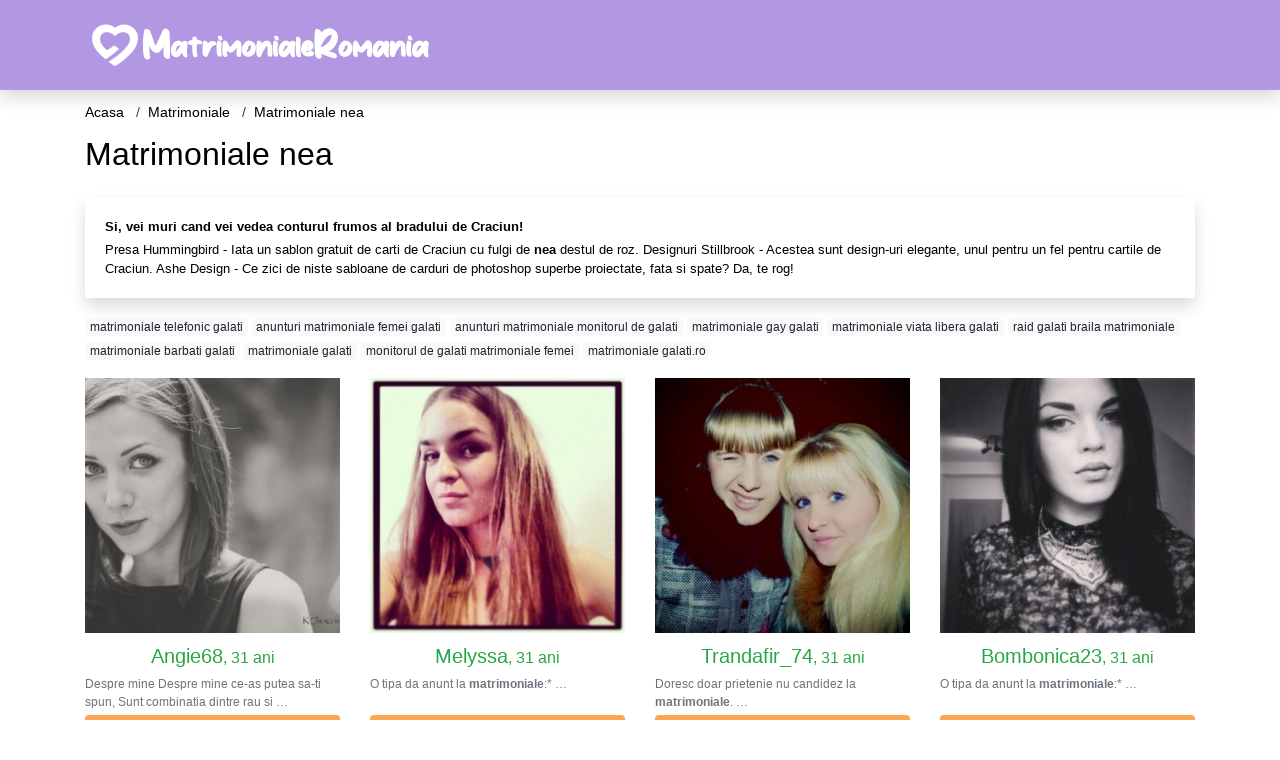

--- FILE ---
content_type: text/html; charset=UTF-8
request_url: https://matrimoniale.matrimonialeromania.com/matrimoniale-nea
body_size: 13008
content:
<!doctype html>
<html lang="ro">
<head>
<meta charset="utf-8">
<meta name="viewport" content="width=device-width, initial-scale=1, shrink-to-fit=no">

<title>Matrimoniale nea - MatrimonialeRomania</title>

<meta name="description" content="Cauti Matrimoniale nea? ✓ Matrimoniale Romania ✓ Aici este locul potrivit unde gasesti Matrimoniale nea">

<link rel="dns-prefetch" href="//www.mediacx.com">
<link rel="dns-prefetch" href="//fonts.googleapis.com">
<link rel="dns-prefetch" href="//cdnjs.cloudflare.com">
<link rel="dns-prefetch" href="//cdn.jsdelivr.net">

<!--<link href="//fonts.googleapis.com/css2?family=Roboto:wght@300;400;600;700;800&display=swap" rel="stylesheet">-->

<link href="//cdnjs.cloudflare.com/ajax/libs/font-awesome/5.13.0/css/all.min.css" rel="stylesheet">

<style>
:root {
    --header-bg-color-from: #B298E3;
    --header-bg-color-to: #B298E3;
    --header-text-color: ;
    --site-bg-color: #fff;
    --site-text-color: #000;
    --site-link-color: #000;
    --site-link-hover-color: #000;
    --site-theme-color: #F9A655;
    --site-home-slider-bg-color: ;
    --home-newprofiles-bg-color: #ffffff;
    --site-home-icons-color: ;
    --profiles-btn-bg-color: #F9A655;
    --profiles-btn-text-color: #ffffff;
}
.hi1 { background-image: url(/upload/matrimonialeromania.com/design/home/casatorie-romania.jpg) !important;}
.hi2 { background-image: url(/upload/matrimonialeromania.com/design/home/femei-singure.jpg) !important;}
.hi3 { background-image: url(/upload/matrimonialeromania.com/design/home/matrimoniale-romania.jpg) !important;}

</style>

<link href="/assets/css/prod/bootstrap.min.css?v=202204111456" rel="stylesheet">
<link href="/assets/css/prod/styles.css?v=202204111456" rel="stylesheet">

<link rel="canonical" href="https://matrimoniale.matrimonialeromania.com/matrimoniale-nea">
<link rel="shortcut icon" href="https://matrimonialeromania.com/upload/matrimonialeromania.com/design/favicon.png">



<script src="/sixupush.sw.js?version=2.0.1"></script>


</head>
<body>


<div class="">

<header class="mainHeader small">
    
    <div class="position-relative">
        <div class="navbg bg-warning"></div>
        <nav class="navbar navbar-expand-lg navbar-dark shadow py-0">
            <div class="container">
                <a class="navbar-brand fs20 fs26-md" href="https://matrimonialeromania.com/">
                                        <img src="https://matrimonialeromania.com/upload/matrimonialeromania.com/design/logo.png" alt="" class="img-fluid">
                                    </a>
                <button class="navbar-toggler" type="button" data-toggle="collapse" data-target="#navbarMain" aria-controls="navbarMain" aria-expanded="false" aria-label="Meniu"><span class="navbar-toggler-icon"></span></button>
                <div class="collapse navbar-collapse" id="navbarMain">
                    <ul class="navbar-nav ml-auto align-items-center">
                                                                    </ul>
                </div>
            </div>
        </nav>
    </div>

    
    
</header>

<div class="container">


<ul class="breadcrumbs" itemscope="" itemtype="https://schema.org/BreadcrumbList">
    <li itemprop="itemListElement" itemscope="" itemtype="http://schema.org/ListItem">
        <a itemprop="item" href="https://matrimonialeromania.com/"><span itemprop="name">Acasa</span></a>
        <meta itemprop="position" content="1">
    </li>
            <li itemprop="itemListElement" itemscope="" itemtype="http://schema.org/ListItem">
            <a itemprop="item" href="https://matrimoniale.matrimonialeromania.com"> <span itemprop="name">Matrimoniale</span></a>
            <meta itemprop="position" content="2">
        </li>
        <li class="current">Matrimoniale nea</li>
    </ul>

<div class="d-flex py-4">
    <h1 class="fs24 fs32-md m-0">Matrimoniale nea</h1>
</div>




<div class="card border-0 shadow mb-3">
    <div class="card-body fs13">
        <p class="mb-1"><strong>Si, vei muri cand vei vedea conturul frumos al bradului de Craciun!</strong></p>
        <p class="mb-0">Presa Hummingbird - Iata un sablon gratuit de carti de Craciun cu fulgi de <strong>nea</strong> destul de roz. Designuri Stillbrook - Acestea sunt design-uri elegante, unul pentru un fel pentru cartile de Craciun. Ashe Design - Ce zici de niste sabloane de carduri de photoshop superbe proiectate, fata si spate? Da, te rog!</p>
    </div>
</div>

<div class="mb-3">
        <a href="https://matrimoniale.matrimonialeromania.com/matrimoniale-telefonic-galati" class="badge badge-light font-weight-normal">matrimoniale telefonic galati</a>
        <a href="https://matrimoniale.matrimonialeromania.com/anunturi-matrimoniale-femei-galati" class="badge badge-light font-weight-normal">anunturi matrimoniale femei galati</a>
        <a href="https://matrimoniale.matrimonialeromania.com/anunturi-matrimoniale-monitorul-de-galati" class="badge badge-light font-weight-normal">anunturi matrimoniale monitorul de galati</a>
        <a href="https://matrimoniale.matrimonialeromania.com/matrimoniale-gay-galati" class="badge badge-light font-weight-normal">matrimoniale gay galati</a>
        <a href="https://matrimoniale.matrimonialeromania.com/matrimoniale-viata-libera-galati" class="badge badge-light font-weight-normal">matrimoniale viata libera galati</a>
        <a href="https://matrimoniale.matrimonialeromania.com/raid-galati-braila-matrimoniale" class="badge badge-light font-weight-normal">raid galati braila matrimoniale</a>
        <a href="https://matrimoniale.matrimonialeromania.com/matrimoniale-barbati-galati" class="badge badge-light font-weight-normal">matrimoniale barbati galati</a>
        <a href="https://matrimoniale.matrimonialeromania.com/matrimoniale-galati" class="badge badge-light font-weight-normal">matrimoniale galati</a>
        <a href="https://matrimoniale.matrimonialeromania.com/monitorul-de-galati-matrimoniale-femei" class="badge badge-light font-weight-normal">monitorul de galati matrimoniale femei</a>
        <a href="https://matrimoniale.matrimonialeromania.com/matrimoniale-galatiro" class="badge badge-light font-weight-normal">matrimoniale galati.ro</a>
        </div>

<div class="profilesList mb-4" data-base="https://matrimonialeromania.com">
    <div class="row">
                <div class="col-12 col-sm-6 col-md-4 col-lg-3 d-md-flex">
        <div class="profile3 d-flex flex-column minw100 mb-3 btnProfileSWS mcPointer" data-profile-id="7831" data-profile-name="Angie68" data-profile-age="31" data-profile-city="Pecineaga, Constanta">
            <div class="image flex-shrink-0">
            <img data-original="https://www.mediacx.com/mezo/upload/thumbs/150-7864914_2831.jpg" alt="Angie68" class="lazyload img-fluid w-100" style="height: 255px;">
        </div>
        <div class="text text-success btnon pt-2 mb-1">
            <div class="name fs18 fs20-md text-center mb-1">Angie68<span class="age fs16">, 31 ani</span></div>
                                                            <div class="bio fs12 text-muted">Despre mine Despre mine ce-as putea sa-ti spun, Sunt combinatia dintre rau si  &hellip;</div>
                    </div>
                <div class="btn btn-block btn-profiles mt-auto">
                        Trimite mesaj        </div>
            </div>
</div><div class="col-12 col-sm-6 col-md-4 col-lg-3 d-md-flex">
        <div class="profile3 d-flex flex-column minw100 mb-3 btnProfileSWS mcPointer" data-profile-id="8624" data-profile-name="Melyssa" data-profile-age="31" data-profile-city="Pecineaga, Constanta">
            <div class="image flex-shrink-0">
            <img data-original="https://www.mediacx.com/mezo/upload/thumbs/150-2533607_3624.jpg" alt="Melyssa" class="lazyload img-fluid w-100" style="height: 255px;">
        </div>
        <div class="text text-success btnon pt-2 mb-1">
            <div class="name fs18 fs20-md text-center mb-1">Melyssa<span class="age fs16">, 31 ani</span></div>
                                                            <div class="bio fs12 text-muted">O tipa da anunt la <strong>matrimoniale</strong>:* &hellip;</div>
                    </div>
                <div class="btn btn-block btn-profiles mt-auto">
                        Trimite mesaj        </div>
            </div>
</div><div class="col-12 col-sm-6 col-md-4 col-lg-3 d-md-flex">
        <div class="profile3 d-flex flex-column minw100 mb-3 btnProfileSWS mcPointer" data-profile-id="9612" data-profile-name="Trandafir_74" data-profile-age="31" data-profile-city="Pecineaga, Constanta">
            <div class="image flex-shrink-0">
            <img data-original="https://www.mediacx.com/mezo/upload/thumbs/150-4889785_4612.jpg" alt="Trandafir_74" class="lazyload img-fluid w-100" style="height: 255px;">
        </div>
        <div class="text text-success btnon pt-2 mb-1">
            <div class="name fs18 fs20-md text-center mb-1">Trandafir_74<span class="age fs16">, 31 ani</span></div>
                                                            <div class="bio fs12 text-muted">Doresc doar prietenie nu candidez la <strong>matrimoniale</strong>.  &hellip;</div>
                    </div>
                <div class="btn btn-block btn-profiles mt-auto">
                        Trimite mesaj        </div>
            </div>
</div><div class="col-12 col-sm-6 col-md-4 col-lg-3 d-md-flex">
        <div class="profile3 d-flex flex-column minw100 mb-3 btnProfileSWS mcPointer" data-profile-id="2519" data-profile-name="Bombonica23" data-profile-age="31" data-profile-city="Pecineaga, Constanta">
            <div class="image flex-shrink-0">
            <img data-original="https://www.mediacx.com/123matrimoniale/upload/thumbs/150-9008782_2519.jpg" alt="Bombonica23" class="lazyload img-fluid w-100" style="height: 255px;">
        </div>
        <div class="text text-success btnon pt-2 mb-1">
            <div class="name fs18 fs20-md text-center mb-1">Bombonica23<span class="age fs16">, 31 ani</span></div>
                                                            <div class="bio fs12 text-muted">O tipa da anunt la <strong>matrimoniale</strong>:* &hellip;</div>
                    </div>
                <div class="btn btn-block btn-profiles mt-auto">
                        Trimite mesaj        </div>
            </div>
</div><div class="col-12 col-sm-6 col-md-4 col-lg-3 d-md-flex">
        <div class="profile3 d-flex flex-column minw100 mb-3 btnProfileSWS mcPointer" data-profile-id="5422" data-profile-name="Todaycab" data-profile-age="28" data-profile-city="Pecineaga, Constanta">
            <div class="image flex-shrink-0">
            <img data-original="https://www.mediacx.com/mezo/upload/thumbs/150-8738273_422.jpg" alt="Todaycab" class="lazyload img-fluid w-100" style="height: 255px;">
        </div>
        <div class="text text-success btnon pt-2 mb-1">
            <div class="name fs18 fs20-md text-center mb-1">Todaycab<span class="age fs16">, 28 ani</span></div>
                                                            <div class="bio fs12 text-muted">Astept sa fiu descoperita chiar daca nu cred in <strong>matrimoniale</strong>.  &hellip;</div>
                    </div>
                <div class="btn btn-block btn-profiles mt-auto">
                        Trimite mesaj        </div>
            </div>
</div><div class="col-12 col-sm-6 col-md-4 col-lg-3 d-md-flex">
        <div class="profile3 d-flex flex-column minw100 mb-3 btnProfileSWS mcPointer" data-profile-id="5511" data-profile-name="Neascu" data-profile-age="32" data-profile-city="Pecineaga, Constanta">
            <div class="image flex-shrink-0">
            <img data-original="https://www.mediacx.com/mezo/upload/thumbs/150-5725632_511.jpg" alt="Neascu" class="lazyload img-fluid w-100" style="height: 255px;">
        </div>
        <div class="text text-success btnon pt-2 mb-1">
            <div class="name fs18 fs20-md text-center mb-1">Neascu<span class="age fs16">, 32 ani</span></div>
                                                            <div class="bio fs12 text-muted">Nu-mi place sa ma descriu singura, pentru ca nu stiu daca as fi obiectiva, mai  &hellip;</div>
                    </div>
                <div class="btn btn-block btn-profiles mt-auto">
                        Trimite mesaj        </div>
            </div>
</div><div class="col-12 col-sm-6 col-md-4 col-lg-3 d-md-flex">
        <div class="profile3 d-flex flex-column minw100 mb-3 btnProfileSWS mcPointer" data-profile-id="7149" data-profile-name="Irina4565" data-profile-age="28" data-profile-city="Pecineaga, Constanta">
            <div class="image flex-shrink-0">
            <img data-original="https://www.mediacx.com/mezo/upload/thumbs/150-3790522_2149.jpg" alt="Irina4565" class="lazyload img-fluid w-100" style="height: 255px;">
        </div>
        <div class="text text-success btnon pt-2 mb-1">
            <div class="name fs18 fs20-md text-center mb-1">Irina4565<span class="age fs16">, 28 ani</span></div>
                                                            <div class="bio fs12 text-muted">Doresc doar prietenie nu candidez la <strong>matrimoniale</strong>.  &hellip;</div>
                    </div>
                <div class="btn btn-block btn-profiles mt-auto">
                        Trimite mesaj        </div>
            </div>
</div><div class="col-12 col-sm-6 col-md-4 col-lg-3 d-md-flex">
        <div class="profile3 d-flex flex-column minw100 mb-3 btnProfileSWS mcPointer" data-profile-id="4066" data-profile-name="Zvetlana_lady" data-profile-age="30" data-profile-city="Pecineaga, Constanta">
            <div class="image flex-shrink-0">
            <img data-original="https://www.mediacx.com/123matrimoniale/upload/thumbs/150-2456770_4066.jpg" alt="Zvetlana_lady" class="lazyload img-fluid w-100" style="height: 255px;">
        </div>
        <div class="text btnon pt-2 mb-1">
            <div class="name fs18 fs20-md text-center mb-1">Zvetlana_lady<span class="age fs16">, 30 ani</span></div>
                                                            <div class="bio fs12 text-muted">Sentimentala, altruista, onesta, punctuala, sensuala, dulce, surazatoare,  &hellip;</div>
                    </div>
                <div class="btn btn-block btn-profiles mt-auto">
                        Trimite mesaj        </div>
            </div>
</div>    </div>
</div>

<div class="card border-0 shadow mb-3">
    <div class="card-body fs13">
        <p class="mb-1"><strong>In al doilea rand, pentru cineva care adora sa se coace.</strong></p>
        <p class="mb-0">In al treilea rand, un iubitor de desen. In cele din urma, un cadou intr-un borcan pentru un barbat din viata ta! Aceste idei merita cu siguranta verificate. Fulgi de <strong>nea</strong> Peppermint - Un borcan plin cu bastoane de bomboane zdrobite creeaza o piesa de decor draguta! Sirop Elf - Aceasta idee este pur si simplu un borcan plin cu sirop de artar de casa, perfect pentru fanii filmului Elf!</p>
    </div>
</div>


<div class="profilesList mb-4" data-base="https://matrimonialeromania.com">
    <div class="row">
                <div class="col-12 col-sm-6 col-md-4 col-lg-3 d-md-flex">
        <div class="profile3 d-flex flex-column minw100 mb-3 btnProfileSWS mcPointer" data-profile-id="3414" data-profile-name="Oana4410" data-profile-age="35" data-profile-city="Pecineaga, Constanta">
            <div class="image flex-shrink-0">
            <img data-original="https://www.mediacx.com/123matrimoniale/upload/thumbs/150-2406307_3414.jpg" alt="Oana4410" class="lazyload img-fluid w-100" style="height: 255px;">
        </div>
        <div class="text btnon pt-2 mb-1">
            <div class="name fs18 fs20-md text-center mb-1">Oana4410<span class="age fs16">, 35 ani</span></div>
                                                            <div class="bio fs12 text-muted">Sunt o femeie obisnuita nimic deosebit [zic eu] &hellip;</div>
                    </div>
                <div class="btn btn-block btn-profiles mt-auto">
                        Trimite mesaj        </div>
            </div>
</div><div class="col-12 col-sm-6 col-md-4 col-lg-3 d-md-flex">
        <div class="profile3 d-flex flex-column minw100 mb-3 btnProfileSWS mcPointer" data-profile-id="1212" data-profile-name="Crystal2011" data-profile-age="33" data-profile-city="Pecineaga, Constanta">
            <div class="image flex-shrink-0">
            <img data-original="https://www.mediacx.com/123matrimoniale/upload/thumbs/150-6620300_1212.jpg" alt="Crystal2011" class="lazyload img-fluid w-100" style="height: 255px;">
        </div>
        <div class="text btnon pt-2 mb-1">
            <div class="name fs18 fs20-md text-center mb-1">Crystal2011<span class="age fs16">, 33 ani</span></div>
                                                            <div class="bio fs12 text-muted">Sunt o fata de treaba si sunt sincera, cuminte.  &hellip;</div>
                    </div>
                <div class="btn btn-block btn-profiles mt-auto">
                        Trimite mesaj        </div>
            </div>
</div><div class="col-12 col-sm-6 col-md-4 col-lg-3 d-md-flex">
        <div class="profile3 d-flex flex-column minw100 mb-3 btnProfileSWS mcPointer" data-profile-id="6739" data-profile-name="Tzuspik" data-profile-age="34" data-profile-city="Pecineaga, Constanta">
            <div class="image flex-shrink-0">
            <img data-original="https://www.mediacx.com/mezo/upload/thumbs/150-8009683_1739.jpg" alt="Tzuspik" class="lazyload img-fluid w-100" style="height: 255px;">
        </div>
        <div class="text btnon pt-2 mb-1">
            <div class="name fs18 fs20-md text-center mb-1">Tzuspik<span class="age fs16">, 34 ani</span></div>
                                                            <div class="bio fs12 text-muted">Pai. las pe altii sa ma laude  &hellip;</div>
                    </div>
                <div class="btn btn-block btn-profiles mt-auto">
                        Trimite mesaj        </div>
            </div>
</div><div class="col-12 col-sm-6 col-md-4 col-lg-3 d-md-flex">
        <div class="profile3 d-flex flex-column minw100 mb-3 btnProfileSWS mcPointer" data-profile-id="8575" data-profile-name="Klau_27" data-profile-age="33" data-profile-city="Pecineaga, Constanta">
            <div class="image flex-shrink-0">
            <img data-original="https://www.mediacx.com/mezo/upload/thumbs/150-3143725_3575.jpg" alt="Klau_27" class="lazyload img-fluid w-100" style="height: 255px;">
        </div>
        <div class="text btnon pt-2 mb-1">
            <div class="name fs18 fs20-md text-center mb-1">Klau_27<span class="age fs16">, 33 ani</span></div>
                                                            <div class="bio fs12 text-muted">Asha sunt eu! &hellip;</div>
                    </div>
                <div class="btn btn-block btn-profiles mt-auto">
                        Trimite mesaj        </div>
            </div>
</div><div class="col-12 col-sm-6 col-md-4 col-lg-3 d-md-flex">
        <div class="profile3 d-flex flex-column minw100 mb-3 btnProfileSWS mcPointer" data-profile-id="3811" data-profile-name="Dana_dana4170" data-profile-age="33" data-profile-city="Pecineaga, Constanta">
            <div class="image flex-shrink-0">
            <img data-original="https://www.mediacx.com/123matrimoniale/upload/thumbs/150-3946506_3811.jpg" alt="Dana_dana4170" class="lazyload img-fluid w-100" style="height: 255px;">
        </div>
        <div class="text btnon pt-2 mb-1">
            <div class="name fs18 fs20-md text-center mb-1">Dana_dana4170<span class="age fs16">, 33 ani</span></div>
                                                            <div class="bio fs12 text-muted">Comunicativa, glumeata si plina de viata &hellip;</div>
                    </div>
                <div class="btn btn-block btn-profiles mt-auto">
                        Trimite mesaj        </div>
            </div>
</div><div class="col-12 col-sm-6 col-md-4 col-lg-3 d-md-flex">
        <div class="profile3 d-flex flex-column minw100 mb-3 btnProfileSWS mcPointer" data-profile-id="8846" data-profile-name="Margott55" data-profile-age="27" data-profile-city="Pecineaga, Constanta">
            <div class="image flex-shrink-0">
            <img data-original="https://www.mediacx.com/mezo/upload/thumbs/150-5982359_3846.jpg" alt="Margott55" class="lazyload img-fluid w-100" style="height: 255px;">
        </div>
        <div class="text btnon pt-2 mb-1">
            <div class="name fs18 fs20-md text-center mb-1">Margott55<span class="age fs16">, 27 ani</span></div>
                                                            <div class="bio fs12 text-muted">Am ochii verzi si sunt directa si corecta &hellip;</div>
                    </div>
                <div class="btn btn-block btn-profiles mt-auto">
                        Trimite mesaj        </div>
            </div>
</div><div class="col-12 col-sm-6 col-md-4 col-lg-3 d-md-flex">
        <div class="profile3 d-flex flex-column minw100 mb-3 btnProfileSWS mcPointer" data-profile-id="182" data-profile-name="Geta1952" data-profile-age="33" data-profile-city="Pecineaga, Constanta">
            <div class="image flex-shrink-0">
            <img data-original="https://www.mediacx.com/123matrimoniale/upload/thumbs/150-5636687_182.jpg" alt="Geta1952" class="lazyload img-fluid w-100" style="height: 255px;">
        </div>
        <div class="text btnon pt-2 mb-1">
            <div class="name fs18 fs20-md text-center mb-1">Geta1952<span class="age fs16">, 33 ani</span></div>
                                                            <div class="bio fs12 text-muted">Sunt simpla si trecatoare, asemeni anotimpurilor &hellip;</div>
                    </div>
                <div class="btn btn-block btn-profiles mt-auto">
                        Trimite mesaj        </div>
            </div>
</div><div class="col-12 col-sm-6 col-md-4 col-lg-3 d-md-flex">
        <div class="profile3 d-flex flex-column minw100 mb-3 btnProfileSWS mcPointer" data-profile-id="7805" data-profile-name="Ilincabraila" data-profile-age="27" data-profile-city="Pecineaga, Constanta">
            <div class="image flex-shrink-0">
            <img data-original="https://www.mediacx.com/mezo/upload/thumbs/150-5702404_2805.jpg" alt="Ilincabraila" class="lazyload img-fluid w-100" style="height: 255px;">
        </div>
        <div class="text btnon pt-2 mb-1">
            <div class="name fs18 fs20-md text-center mb-1">Ilincabraila<span class="age fs16">, 27 ani</span></div>
                                                            <div class="bio fs12 text-muted">Interesanta, speciala, uneori dificila poate. ! Calda, simpatica, afectuoasa,  &hellip;</div>
                    </div>
                <div class="btn btn-block btn-profiles mt-auto">
                        Trimite mesaj        </div>
            </div>
</div>    </div>
</div>

<div class="card border-0 shadow mb-3">
    <div class="card-body fs13">
        <p class="mb-1"><strong>Acesta este un aspect foarte important, deoarece chiar si atunci cand vine vorba de modalitati obisnuite de a intalni, este foarte putin probabil sa va intalniti partenerul de suflet pentru o relatie de lunga durata la prima intalnire.</strong></p>
        <p class="mb-0">In consecinta, trebuie sa aveti intotdeauna un plan B pentru cazurile in care planul dvs. A se incheie cu o data groaznica. Starter excelent de intalnire online Pentru a avea succes in cazul mireselor <strong>matrimoniale</strong> sau a oricarui alt site de <strong>matrimoniale</strong>, va trebui sa aveti in minte o serie de initiatori de conversatie inteligenta.</p>
    </div>
</div>


<div class="profilesList mb-4" data-base="https://matrimonialeromania.com">
    <div class="row">
                <div class="col-12 col-sm-6 col-md-4 col-lg-3 d-md-flex">
        <div class="profile3 d-flex flex-column minw100 mb-3 btnProfileSWS mcPointer" data-profile-id="7926" data-profile-name="Highwizard_15" data-profile-age="34" data-profile-city="Pecineaga, Constanta">
            <div class="image flex-shrink-0">
            <img data-original="https://www.mediacx.com/mezo/upload/thumbs/150-9147319_2926.jpg" alt="Highwizard_15" class="lazyload img-fluid w-100" style="height: 255px;">
        </div>
        <div class="text btnon pt-2 mb-1">
            <div class="name fs18 fs20-md text-center mb-1">Highwizard_15<span class="age fs16">, 34 ani</span></div>
                                                            <div class="bio fs12 text-muted">Le coeur a ses raisons que la raison ne connait pas. (Pascal) &hellip;</div>
                    </div>
                <div class="btn btn-block btn-profiles mt-auto">
                        Trimite mesaj        </div>
            </div>
</div><div class="col-12 col-sm-6 col-md-4 col-lg-3 d-md-flex">
        <div class="profile3 d-flex flex-column minw100 mb-3 btnProfileSWS mcPointer" data-profile-id="3773" data-profile-name="Hermina" data-profile-age="34" data-profile-city="Pecineaga, Constanta">
            <div class="image flex-shrink-0">
            <img data-original="https://www.mediacx.com/123matrimoniale/upload/thumbs/150-2617941_3773.jpg" alt="Hermina" class="lazyload img-fluid w-100" style="height: 255px;">
        </div>
        <div class="text btnon pt-2 mb-1">
            <div class="name fs18 fs20-md text-center mb-1">Hermina<span class="age fs16">, 34 ani</span></div>
                                                            <div class="bio fs12 text-muted">Prietenoasa, optimista, sociabila.  &hellip;</div>
                    </div>
                <div class="btn btn-block btn-profiles mt-auto">
                        Trimite mesaj        </div>
            </div>
</div><div class="col-12 col-sm-6 col-md-4 col-lg-3 d-md-flex">
        <div class="profile3 d-flex flex-column minw100 mb-3 btnProfileSWS mcPointer" data-profile-id="5347" data-profile-name="Claudia24" data-profile-age="28" data-profile-city="Pecineaga, Constanta">
            <div class="image flex-shrink-0">
            <img data-original="https://www.mediacx.com/mezo/upload/thumbs/150-9635459_347.jpg" alt="Claudia24" class="lazyload img-fluid w-100" style="height: 255px;">
        </div>
        <div class="text btnon pt-2 mb-1">
            <div class="name fs18 fs20-md text-center mb-1">Claudia24<span class="age fs16">, 28 ani</span></div>
                                                            <div class="bio fs12 text-muted">Sunt o femeie cu caracter, puternica, imi place viata de familie, omul bland,  &hellip;</div>
                    </div>
                <div class="btn btn-block btn-profiles mt-auto">
                        Trimite mesaj        </div>
            </div>
</div><div class="col-12 col-sm-6 col-md-4 col-lg-3 d-md-flex">
        <div class="profile3 d-flex flex-column minw100 mb-3 btnProfileSWS mcPointer" data-profile-id="6795" data-profile-name="Llyrical" data-profile-age="32" data-profile-city="Pecineaga, Constanta">
            <div class="image flex-shrink-0">
            <img data-original="https://www.mediacx.com/mezo/upload/thumbs/150-4013188_1795.jpg" alt="Llyrical" class="lazyload img-fluid w-100" style="height: 255px;">
        </div>
        <div class="text btnon pt-2 mb-1">
            <div class="name fs18 fs20-md text-center mb-1">Llyrical<span class="age fs16">, 32 ani</span></div>
                                                            <div class="bio fs12 text-muted">Comunicaticva &hellip;</div>
                    </div>
                <div class="btn btn-block btn-profiles mt-auto">
                        Trimite mesaj        </div>
            </div>
</div><div class="col-12 col-sm-6 col-md-4 col-lg-3 d-md-flex">
        <div class="profile3 d-flex flex-column minw100 mb-3 btnProfileSWS mcPointer" data-profile-id="2542" data-profile-name="Elena_iubi22" data-profile-age="26" data-profile-city="Pecineaga, Constanta">
            <div class="image flex-shrink-0">
            <img data-original="https://www.mediacx.com/123matrimoniale/upload/thumbs/150-1029625_2542.jpg" alt="Elena_iubi22" class="lazyload img-fluid w-100" style="height: 255px;">
        </div>
        <div class="text btnon pt-2 mb-1">
            <div class="name fs18 fs20-md text-center mb-1">Elena_iubi22<span class="age fs16">, 26 ani</span></div>
                                                            <div class="bio fs12 text-muted">Sunt o fire vesela, nu-mi place minciuna.  &hellip;</div>
                    </div>
                <div class="btn btn-block btn-profiles mt-auto">
                        Trimite mesaj        </div>
            </div>
</div><div class="col-12 col-sm-6 col-md-4 col-lg-3 d-md-flex">
        <div class="profile3 d-flex flex-column minw100 mb-3 btnProfileSWS mcPointer" data-profile-id="7628" data-profile-name="Carmen_42cta" data-profile-age="28" data-profile-city="Pecineaga, Constanta">
            <div class="image flex-shrink-0">
            <img data-original="https://www.mediacx.com/mezo/upload/thumbs/150-7712087_2628.jpg" alt="Carmen_42cta" class="lazyload img-fluid w-100" style="height: 255px;">
        </div>
        <div class="text btnon pt-2 mb-1">
            <div class="name fs18 fs20-md text-center mb-1">Carmen_42cta<span class="age fs16">, 28 ani</span></div>
                                                            <div class="bio fs12 text-muted">E atat de scurta dragostea. si atat de lunga uitarea! &hellip;</div>
                    </div>
                <div class="btn btn-block btn-profiles mt-auto">
                        Trimite mesaj        </div>
            </div>
</div><div class="col-12 col-sm-6 col-md-4 col-lg-3 d-md-flex">
        <div class="profile3 d-flex flex-column minw100 mb-3 btnProfileSWS mcPointer" data-profile-id="4026" data-profile-name="Valy_frunzeanu" data-profile-age="32" data-profile-city="Pecineaga, Constanta">
            <div class="image flex-shrink-0">
            <img data-original="https://www.mediacx.com/123matrimoniale/upload/thumbs/150-5111621_4026.jpg" alt="Valy_frunzeanu" class="lazyload img-fluid w-100" style="height: 255px;">
        </div>
        <div class="text btnon pt-2 mb-1">
            <div class="name fs18 fs20-md text-center mb-1">Valy_frunzeanu<span class="age fs16">, 32 ani</span></div>
                                                            <div class="bio fs12 text-muted">O blonda apetisanta:) &hellip;</div>
                    </div>
                <div class="btn btn-block btn-profiles mt-auto">
                        Trimite mesaj        </div>
            </div>
</div><div class="col-12 col-sm-6 col-md-4 col-lg-3 d-md-flex">
        <div class="profile3 d-flex flex-column minw100 mb-3 btnProfileSWS mcPointer" data-profile-id="6258" data-profile-name="Erika_erika_eri" data-profile-age="28" data-profile-city="Pecineaga, Constanta">
            <div class="image flex-shrink-0">
            <img data-original="https://www.mediacx.com/mezo/upload/thumbs/150-7226700_1258.jpg" alt="Erika_erika_eri" class="lazyload img-fluid w-100" style="height: 255px;">
        </div>
        <div class="text btnon pt-2 mb-1">
            <div class="name fs18 fs20-md text-center mb-1">Erika_erika_eri<span class="age fs16">, 28 ani</span></div>
                                                            <div class="bio fs12 text-muted">Sunt o fata simpla si plina de viatza:) &hellip;</div>
                    </div>
                <div class="btn btn-block btn-profiles mt-auto">
                        Trimite mesaj        </div>
            </div>
</div>    </div>
</div>

<div class="card border-0 shadow mb-3">
    <div class="card-body fs13">
        <p class="mb-1"><strong>In primul rand, care au constituit aproximativ 16 la suta din esantion, au fost persoanele "scazute" - cele care rareori, daca a fost vreodata, au datat de-a lungul timpului lor in scoala (care au raspuns "da" doar o data, in medie).</strong></p>
        <p class="mb-0">La sfarsitul mai placut al spectrului, persoanele care au raspuns "frecvent" (care au raspuns "da" aproape de fiecare data cand au fost intrebati) au format cel mai mare grup, la 38 la suta. De aseme<strong>nea</strong>, au aparut doua "traiectorii de intalnire" intermediare: aproape un sfert de studenti s-au incadrat in categoria "in crestere" a daterilor - cei care au inceput scoala medie cu activitate romantica zero, dar apoi au luat ritmul cu fiecare an urmator - in timp ce un grup putin mai</p>
    </div>
</div>


<div class="profilesList mb-4" data-base="https://matrimonialeromania.com">
    <div class="row">
                <div class="col-12 col-sm-6 col-md-4 col-lg-3 d-md-flex">
        <div class="profile3 d-flex flex-column minw100 mb-3 btnProfileSWS mcPointer" data-profile-id="7719" data-profile-name="Adrianamatei" data-profile-age="35" data-profile-city="Pecineaga, Constanta">
            <div class="image flex-shrink-0">
            <img data-original="https://www.mediacx.com/mezo/upload/thumbs/150-5036911_2719.jpg" alt="Adrianamatei" class="lazyload img-fluid w-100" style="height: 255px;">
        </div>
        <div class="text btnon pt-2 mb-1">
            <div class="name fs18 fs20-md text-center mb-1">Adrianamatei<span class="age fs16">, 35 ani</span></div>
                                                            <div class="bio fs12 text-muted">Cuplu de swingeri sot sotie bisexuali cautam.  &hellip;</div>
                    </div>
                <div class="btn btn-block btn-profiles mt-auto">
                        Trimite mesaj        </div>
            </div>
</div><div class="col-12 col-sm-6 col-md-4 col-lg-3 d-md-flex">
        <div class="profile3 d-flex flex-column minw100 mb-3 btnProfileSWS mcPointer" data-profile-id="8008" data-profile-name="Anamarris" data-profile-age="28" data-profile-city="Pecineaga, Constanta">
            <div class="image flex-shrink-0">
            <img data-original="https://www.mediacx.com/mezo/upload/thumbs/150-2790009_3008.jpg" alt="Anamarris" class="lazyload img-fluid w-100" style="height: 255px;">
        </div>
        <div class="text btnon pt-2 mb-1">
            <div class="name fs18 fs20-md text-center mb-1">Anamarris<span class="age fs16">, 28 ani</span></div>
                                                            <div class="bio fs12 text-muted">Sexy, eleganta, deosebita.  &hellip;</div>
                    </div>
                <div class="btn btn-block btn-profiles mt-auto">
                        Trimite mesaj        </div>
            </div>
</div><div class="col-12 col-sm-6 col-md-4 col-lg-3 d-md-flex">
        <div class="profile3 d-flex flex-column minw100 mb-3 btnProfileSWS mcPointer" data-profile-id="5795" data-profile-name="Lucya_1984" data-profile-age="31" data-profile-city="Pecineaga, Constanta">
            <div class="image flex-shrink-0">
            <img data-original="https://www.mediacx.com/mezo/upload/thumbs/150-6097742_795.jpg" alt="Lucya_1984" class="lazyload img-fluid w-100" style="height: 255px;">
        </div>
        <div class="text btnon pt-2 mb-1">
            <div class="name fs18 fs20-md text-center mb-1">Lucya_1984<span class="age fs16">, 31 ani</span></div>
                                                            <div class="bio fs12 text-muted">Sincera, visatoare, imprevizibila &hellip;</div>
                    </div>
                <div class="btn btn-block btn-profiles mt-auto">
                        Trimite mesaj        </div>
            </div>
</div><div class="col-12 col-sm-6 col-md-4 col-lg-3 d-md-flex">
        <div class="profile3 d-flex flex-column minw100 mb-3 btnProfileSWS mcPointer" data-profile-id="1986" data-profile-name="Miha_49" data-profile-age="32" data-profile-city="Pecineaga, Constanta">
            <div class="image flex-shrink-0">
            <img data-original="https://www.mediacx.com/123matrimoniale/upload/thumbs/150-6911085_1986.jpg" alt="Miha_49" class="lazyload img-fluid w-100" style="height: 255px;">
        </div>
        <div class="text btnon pt-2 mb-1">
            <div class="name fs18 fs20-md text-center mb-1">Miha_49<span class="age fs16">, 32 ani</span></div>
                                                            <div class="bio fs12 text-muted">Emptier than ever, still, I fel complete.  &hellip;</div>
                    </div>
                <div class="btn btn-block btn-profiles mt-auto">
                        Trimite mesaj        </div>
            </div>
</div><div class="col-12 col-sm-6 col-md-4 col-lg-3 d-md-flex">
        <div class="profile3 d-flex flex-column minw100 mb-3 btnProfileSWS mcPointer" data-profile-id="8979" data-profile-name="Papusika70" data-profile-age="32" data-profile-city="Pecineaga, Constanta">
            <div class="image flex-shrink-0">
            <img data-original="https://www.mediacx.com/mezo/upload/thumbs/150-6542708_3979.jpg" alt="Papusika70" class="lazyload img-fluid w-100" style="height: 255px;">
        </div>
        <div class="text btnon pt-2 mb-1">
            <div class="name fs18 fs20-md text-center mb-1">Papusika70<span class="age fs16">, 32 ani</span></div>
                                                            <div class="bio fs12 text-muted">Femeie divortata casnica cu 2 copii mari &hellip;</div>
                    </div>
                <div class="btn btn-block btn-profiles mt-auto">
                        Trimite mesaj        </div>
            </div>
</div><div class="col-12 col-sm-6 col-md-4 col-lg-3 d-md-flex">
        <div class="profile3 d-flex flex-column minw100 mb-3 btnProfileSWS mcPointer" data-profile-id="3087" data-profile-name="Haly" data-profile-age="30" data-profile-city="Pecineaga, Constanta">
            <div class="image flex-shrink-0">
            <img data-original="https://www.mediacx.com/123matrimoniale/upload/thumbs/150-2225349_3087.jpg" alt="Haly" class="lazyload img-fluid w-100" style="height: 255px;">
        </div>
        <div class="text btnon pt-2 mb-1">
            <div class="name fs18 fs20-md text-center mb-1">Haly<span class="age fs16">, 30 ani</span></div>
                                                            <div class="bio fs12 text-muted">Sunt o fire dinamica, spirituala, sensibila1 &hellip;</div>
                    </div>
                <div class="btn btn-block btn-profiles mt-auto">
                        Trimite mesaj        </div>
            </div>
</div><div class="col-12 col-sm-6 col-md-4 col-lg-3 d-md-flex">
        <div class="profile3 d-flex flex-column minw100 mb-3 btnProfileSWS mcPointer" data-profile-id="2985" data-profile-name="Carmen85" data-profile-age="26" data-profile-city="Pecineaga, Constanta">
            <div class="image flex-shrink-0">
            <img data-original="https://www.mediacx.com/123matrimoniale/upload/thumbs/150-2711736_2985.jpg" alt="Carmen85" class="lazyload img-fluid w-100" style="height: 255px;">
        </div>
        <div class="text btnon pt-2 mb-1">
            <div class="name fs18 fs20-md text-center mb-1">Carmen85<span class="age fs16">, 26 ani</span></div>
                                                            <div class="bio fs12 text-muted">Daca esti curios sa afli mai multe. intreaba-ma &hellip;</div>
                    </div>
                <div class="btn btn-block btn-profiles mt-auto">
                        Trimite mesaj        </div>
            </div>
</div><div class="col-12 col-sm-6 col-md-4 col-lg-3 d-md-flex">
        <div class="profile3 d-flex flex-column minw100 mb-3 btnProfileSWS mcPointer" data-profile-id="1969" data-profile-name="Vanesssa" data-profile-age="28" data-profile-city="Pecineaga, Constanta">
            <div class="image flex-shrink-0">
            <img data-original="https://www.mediacx.com/123matrimoniale/upload/thumbs/150-8122852_1969.jpg" alt="Vanesssa" class="lazyload img-fluid w-100" style="height: 255px;">
        </div>
        <div class="text btnon pt-2 mb-1">
            <div class="name fs18 fs20-md text-center mb-1">Vanesssa<span class="age fs16">, 28 ani</span></div>
                                                            <div class="bio fs12 text-muted">O femeie normala, cu multe aspiratii si sperante &hellip;</div>
                    </div>
                <div class="btn btn-block btn-profiles mt-auto">
                        Trimite mesaj        </div>
            </div>
</div>    </div>
</div>

<div class="card border-0 shadow mb-3">
    <div class="card-body fs13">
        <p class="mb-1"><strong>Sa fie selectate in functie de preferintele dvs.</strong></p>
        <p class="mb-0">Si nu doar de aspectul dvs. , OkCupid este cu siguranta aplicatia pe care sa o utilizati. Instalare: Android / iOS (gratuit cu achizitii in aplicatii) 2. Cafeaua Meets Bagel Coffee Meets Bagel este un serviciu de <strong>matrimoniale</strong> care a venit cu una dintre cele mai proaspete idei de <strong>matrimoniale</strong> din lumea intalnirilor online pe care le-am vazut de ceva vreme.</p>
    </div>
</div>


<div class="profilesList mb-4" data-base="https://matrimonialeromania.com">
    <div class="row">
                <div class="col-12 col-sm-6 col-md-4 col-lg-3 d-md-flex">
        <div class="profile3 d-flex flex-column minw100 mb-3 btnProfileSWS mcPointer" data-profile-id="74" data-profile-name="Wewe" data-profile-age="30" data-profile-city="Pecineaga, Constanta">
            <div class="image flex-shrink-0">
            <img data-original="https://www.mediacx.com/123matrimoniale/upload/thumbs/150-6587004_74.jpg" alt="Wewe" class="lazyload img-fluid w-100" style="height: 255px;">
        </div>
        <div class="text btnon pt-2 mb-1">
            <div class="name fs18 fs20-md text-center mb-1">Wewe<span class="age fs16">, 30 ani</span></div>
                                                            <div class="bio fs12 text-muted">Prea copilaroasa. Daca sunt serioasa e grav! &hellip;</div>
                    </div>
                <div class="btn btn-block btn-profiles mt-auto">
                        Trimite mesaj        </div>
            </div>
</div><div class="col-12 col-sm-6 col-md-4 col-lg-3 d-md-flex">
        <div class="profile3 d-flex flex-column minw100 mb-3 btnProfileSWS mcPointer" data-profile-id="2762" data-profile-name="Cristinica" data-profile-age="33" data-profile-city="Pecineaga, Constanta">
            <div class="image flex-shrink-0">
            <img data-original="https://www.mediacx.com/123matrimoniale/upload/thumbs/150-9748975_2762.jpg" alt="Cristinica" class="lazyload img-fluid w-100" style="height: 255px;">
        </div>
        <div class="text btnon pt-2 mb-1">
            <div class="name fs18 fs20-md text-center mb-1">Cristinica<span class="age fs16">, 33 ani</span></div>
                                                            <div class="bio fs12 text-muted">Ma consider o persoana normala, cu mult bun simt si destul de inteligenta. Imi  &hellip;</div>
                    </div>
                <div class="btn btn-block btn-profiles mt-auto">
                        Trimite mesaj        </div>
            </div>
</div><div class="col-12 col-sm-6 col-md-4 col-lg-3 d-md-flex">
        <div class="profile3 d-flex flex-column minw100 mb-3 btnProfileSWS mcPointer" data-profile-id="6984" data-profile-name="Myrella31" data-profile-age="32" data-profile-city="Pecineaga, Constanta">
            <div class="image flex-shrink-0">
            <img data-original="https://www.mediacx.com/mezo/upload/thumbs/150-9158256_1984.jpg" alt="Myrella31" class="lazyload img-fluid w-100" style="height: 255px;">
        </div>
        <div class="text btnon pt-2 mb-1">
            <div class="name fs18 fs20-md text-center mb-1">Myrella31<span class="age fs16">, 32 ani</span></div>
                                                            <div class="bio fs12 text-muted">Roscata, trista si singura. Astept iubirea! &hellip;</div>
                    </div>
                <div class="btn btn-block btn-profiles mt-auto">
                        Trimite mesaj        </div>
            </div>
</div><div class="col-12 col-sm-6 col-md-4 col-lg-3 d-md-flex">
        <div class="profile3 d-flex flex-column minw100 mb-3 btnProfileSWS mcPointer" data-profile-id="1437" data-profile-name="Asha_asha86" data-profile-age="35" data-profile-city="Pecineaga, Constanta">
            <div class="image flex-shrink-0">
            <img data-original="https://www.mediacx.com/123matrimoniale/upload/thumbs/150-7866718_1437.jpg" alt="Asha_asha86" class="lazyload img-fluid w-100" style="height: 255px;">
        </div>
        <div class="text btnon pt-2 mb-1">
            <div class="name fs18 fs20-md text-center mb-1">Asha_asha86<span class="age fs16">, 35 ani</span></div>
                                                            <div class="bio fs12 text-muted">Sunt satena, ochii verzi 1. 70 inaltime, 70kg. si doresc sa cunosc oameni noi.  &hellip;</div>
                    </div>
                <div class="btn btn-block btn-profiles mt-auto">
                        Trimite mesaj        </div>
            </div>
</div><div class="col-12 col-sm-6 col-md-4 col-lg-3 d-md-flex">
        <div class="profile3 d-flex flex-column minw100 mb-3 btnProfileSWS mcPointer" data-profile-id="857" data-profile-name="Errika" data-profile-age="29" data-profile-city="Pecineaga, Constanta">
            <div class="image flex-shrink-0">
            <img data-original="https://www.mediacx.com/123matrimoniale/upload/thumbs/150-8928223_857.jpg" alt="Errika" class="lazyload img-fluid w-100" style="height: 255px;">
        </div>
        <div class="text btnon pt-2 mb-1">
            <div class="name fs18 fs20-md text-center mb-1">Errika<span class="age fs16">, 29 ani</span></div>
                                                            <div class="bio fs12 text-muted">Sunt o persoana serioasa, sincera, deschisa si comunicativa si lipsita de  &hellip;</div>
                    </div>
                <div class="btn btn-block btn-profiles mt-auto">
                        Trimite mesaj        </div>
            </div>
</div><div class="col-12 col-sm-6 col-md-4 col-lg-3 d-md-flex">
        <div class="profile3 d-flex flex-column minw100 mb-3 btnProfileSWS mcPointer" data-profile-id="5514" data-profile-name="Amik_ta" data-profile-age="31" data-profile-city="Pecineaga, Constanta">
            <div class="image flex-shrink-0">
            <img data-original="https://www.mediacx.com/mezo/upload/thumbs/150-3974715_514.jpg" alt="Amik_ta" class="lazyload img-fluid w-100" style="height: 255px;">
        </div>
        <div class="text btnon pt-2 mb-1">
            <div class="name fs18 fs20-md text-center mb-1">Amik_ta<span class="age fs16">, 31 ani</span></div>
                                                            <div class="bio fs12 text-muted">CEI FARA POZA, INCERCATI SA NU DERANJATI! &hellip;</div>
                    </div>
                <div class="btn btn-block btn-profiles mt-auto">
                        Trimite mesaj        </div>
            </div>
</div><div class="col-12 col-sm-6 col-md-4 col-lg-3 d-md-flex">
        <div class="profile3 d-flex flex-column minw100 mb-3 btnProfileSWS mcPointer" data-profile-id="9603" data-profile-name="Valeria2010" data-profile-age="28" data-profile-city="Pecineaga, Constanta">
            <div class="image flex-shrink-0">
            <img data-original="https://www.mediacx.com/mezo/upload/thumbs/150-4520513_4603.jpg" alt="Valeria2010" class="lazyload img-fluid w-100" style="height: 255px;">
        </div>
        <div class="text btnon pt-2 mb-1">
            <div class="name fs18 fs20-md text-center mb-1">Valeria2010<span class="age fs16">, 28 ani</span></div>
                                                            <div class="bio fs12 text-muted">Prietenoasa, ambitioasa,  &hellip;</div>
                    </div>
                <div class="btn btn-block btn-profiles mt-auto">
                        Trimite mesaj        </div>
            </div>
</div><div class="col-12 col-sm-6 col-md-4 col-lg-3 d-md-flex">
        <div class="profile3 d-flex flex-column minw100 mb-3 btnProfileSWS mcPointer" data-profile-id="8217" data-profile-name="Valy_200766" data-profile-age="34" data-profile-city="Pecineaga, Constanta">
            <div class="image flex-shrink-0">
            <img data-original="https://www.mediacx.com/mezo/upload/thumbs/150-8535478_3217.jpg" alt="Valy_200766" class="lazyload img-fluid w-100" style="height: 255px;">
        </div>
        <div class="text btnon pt-2 mb-1">
            <div class="name fs18 fs20-md text-center mb-1">Valy_200766<span class="age fs16">, 34 ani</span></div>
                                                            <div class="bio fs12 text-muted">Veselie. energie pozitiva:D &hellip;</div>
                    </div>
                <div class="btn btn-block btn-profiles mt-auto">
                        Trimite mesaj        </div>
            </div>
</div>    </div>
</div>

<div class="card border-0 shadow mb-3">
    <div class="card-body fs13">
        <p class="mb-1"><strong>Acest lucru poate fi foarte frustrant pentru unii, mai ales daca ati gasit deja o data potentiala.</strong></p>
        <p class="mb-0">De ce opteaza pentru site-uri de intalniri gratuiteUnii oameni s-ar putea intreba de ce ar trebui sa aleaga site-uri de <strong>matrimoniale</strong> gratuite in comparatie cu cele platite. Motivul simplu este ca nu mai trebuie sa cheltuiti bani doar pentru a gasi o intalnire. Aceste site-uri de <strong>matrimoniale</strong> gratuite te vor ajuta sa-ti gasesti partenerul de suflet, fara a fi nevoie sa obtii detaliile cartii de credit.</p>
    </div>
</div>


<div class="profilesList mb-4" data-base="https://matrimonialeromania.com">
    <div class="row">
                <div class="col-12 col-sm-6 col-md-4 col-lg-3 d-md-flex">
        <div class="profile3 d-flex flex-column minw100 mb-3 btnProfileSWS mcPointer" data-profile-id="7951" data-profile-name="Spantza" data-profile-age="28" data-profile-city="Pecineaga, Constanta">
            <div class="image flex-shrink-0">
            <img data-original="https://www.mediacx.com/mezo/upload/thumbs/150-9349792_2951.jpg" alt="Spantza" class="lazyload img-fluid w-100" style="height: 255px;">
        </div>
        <div class="text btnon pt-2 mb-1">
            <div class="name fs18 fs20-md text-center mb-1">Spantza<span class="age fs16">, 28 ani</span></div>
                                                            <div class="bio fs12 text-muted">Un suflet cald si plin de tandrete &hellip;</div>
                    </div>
                <div class="btn btn-block btn-profiles mt-auto">
                        Trimite mesaj        </div>
            </div>
</div><div class="col-12 col-sm-6 col-md-4 col-lg-3 d-md-flex">
        <div class="profile3 d-flex flex-column minw100 mb-3 btnProfileSWS mcPointer" data-profile-id="509" data-profile-name="Simonelli" data-profile-age="27" data-profile-city="Pecineaga, Constanta">
            <div class="image flex-shrink-0">
            <img data-original="https://www.mediacx.com/123matrimoniale/upload/thumbs/150-4341181_509.jpg" alt="Simonelli" class="lazyload img-fluid w-100" style="height: 255px;">
        </div>
        <div class="text btnon pt-2 mb-1">
            <div class="name fs18 fs20-md text-center mb-1">Simonelli<span class="age fs16">, 27 ani</span></div>
                                                            <div class="bio fs12 text-muted">Caut un om normal. intelectual ca sa am ce sa vorbesc, sa avem cum sa ne  &hellip;</div>
                    </div>
                <div class="btn btn-block btn-profiles mt-auto">
                        Trimite mesaj        </div>
            </div>
</div><div class="col-12 col-sm-6 col-md-4 col-lg-3 d-md-flex">
        <div class="profile3 d-flex flex-column minw100 mb-3 btnProfileSWS mcPointer" data-profile-id="1828" data-profile-name="Steluta123" data-profile-age="32" data-profile-city="Pecineaga, Constanta">
            <div class="image flex-shrink-0">
            <img data-original="https://www.mediacx.com/123matrimoniale/upload/thumbs/150-7676879_1828.jpg" alt="Steluta123" class="lazyload img-fluid w-100" style="height: 255px;">
        </div>
        <div class="text btnon pt-2 mb-1">
            <div class="name fs18 fs20-md text-center mb-1">Steluta123<span class="age fs16">, 32 ani</span></div>
                                                            <div class="bio fs12 text-muted">Un barbat matur.  &hellip;</div>
                    </div>
                <div class="btn btn-block btn-profiles mt-auto">
                        Trimite mesaj        </div>
            </div>
</div><div class="col-12 col-sm-6 col-md-4 col-lg-3 d-md-flex">
        <div class="profile3 d-flex flex-column minw100 mb-3 btnProfileSWS mcPointer" data-profile-id="584" data-profile-name="Luly_64" data-profile-age="32" data-profile-city="Pecineaga, Constanta">
            <div class="image flex-shrink-0">
            <img data-original="https://www.mediacx.com/123matrimoniale/upload/thumbs/150-6416328_584.jpg" alt="Luly_64" class="lazyload img-fluid w-100" style="height: 255px;">
        </div>
        <div class="text btnon pt-2 mb-1">
            <div class="name fs18 fs20-md text-center mb-1">Luly_64<span class="age fs16">, 32 ani</span></div>
                                                            <div class="bio fs12 text-muted">Imi place foarte mult sa calatoresc &hellip;</div>
                    </div>
                <div class="btn btn-block btn-profiles mt-auto">
                        Trimite mesaj        </div>
            </div>
</div><div class="col-12 col-sm-6 col-md-4 col-lg-3 d-md-flex">
        <div class="profile3 d-flex flex-column minw100 mb-3 btnProfileSWS mcPointer" data-profile-id="3294" data-profile-name="Daaarrriiia" data-profile-age="26" data-profile-city="Pecineaga, Constanta">
            <div class="image flex-shrink-0">
            <img data-original="https://www.mediacx.com/123matrimoniale/upload/thumbs/150-5263091_3294.jpg" alt="Daaarrriiia" class="lazyload img-fluid w-100" style="height: 255px;">
        </div>
        <div class="text btnon pt-2 mb-1">
            <div class="name fs18 fs20-md text-center mb-1">Daaarrriiia<span class="age fs16">, 26 ani</span></div>
                                                            <div class="bio fs12 text-muted">Sint o persoana vesela, comunicativa intelegatoare. Apreciez in mod deosebit  &hellip;</div>
                    </div>
                <div class="btn btn-block btn-profiles mt-auto">
                        Trimite mesaj        </div>
            </div>
</div><div class="col-12 col-sm-6 col-md-4 col-lg-3 d-md-flex">
        <div class="profile3 d-flex flex-column minw100 mb-3 btnProfileSWS mcPointer" data-profile-id="8378" data-profile-name="Ursitoarea" data-profile-age="32" data-profile-city="Pecineaga, Constanta">
            <div class="image flex-shrink-0">
            <img data-original="https://www.mediacx.com/mezo/upload/thumbs/150-4680619_3378.jpg" alt="Ursitoarea" class="lazyload img-fluid w-100" style="height: 255px;">
        </div>
        <div class="text btnon pt-2 mb-1">
            <div class="name fs18 fs20-md text-center mb-1">Ursitoarea<span class="age fs16">, 32 ani</span></div>
                                                            <div class="bio fs12 text-muted">Sunt draguta rabdatoare iubesc copii viata imi plac calatoriile cu persoana  &hellip;</div>
                    </div>
                <div class="btn btn-block btn-profiles mt-auto">
                        Trimite mesaj        </div>
            </div>
</div><div class="col-12 col-sm-6 col-md-4 col-lg-3 d-md-flex">
        <div class="profile3 d-flex flex-column minw100 mb-3 btnProfileSWS mcPointer" data-profile-id="6133" data-profile-name="Ady_66" data-profile-age="30" data-profile-city="Pecineaga, Constanta">
            <div class="image flex-shrink-0">
            <img data-original="https://www.mediacx.com/mezo/upload/thumbs/150-2823138_1133.jpg" alt="Ady_66" class="lazyload img-fluid w-100" style="height: 255px;">
        </div>
        <div class="text btnon pt-2 mb-1">
            <div class="name fs18 fs20-md text-center mb-1">Ady_66<span class="age fs16">, 30 ani</span></div>
                                                            <div class="bio fs12 text-muted">Intelectuala, educata, placuta, cu simtul umorului. Imi place teatrul, filmul,  &hellip;</div>
                    </div>
                <div class="btn btn-block btn-profiles mt-auto">
                        Trimite mesaj        </div>
            </div>
</div><div class="col-12 col-sm-6 col-md-4 col-lg-3 d-md-flex">
        <div class="profile3 d-flex flex-column minw100 mb-3 btnProfileSWS mcPointer" data-profile-id="8823" data-profile-name="Ang3lyna" data-profile-age="25" data-profile-city="Pecineaga, Constanta">
            <div class="image flex-shrink-0">
            <img data-original="https://www.mediacx.com/mezo/upload/thumbs/150-6451530_3823.jpg" alt="Ang3lyna" class="lazyload img-fluid w-100" style="height: 255px;">
        </div>
        <div class="text btnon pt-2 mb-1">
            <div class="name fs18 fs20-md text-center mb-1">Ang3lyna<span class="age fs16">, 25 ani</span></div>
                                                            <div class="bio fs12 text-muted">Sunt o fata draguta, cu umor. Imi plac ciclismul si iesirile cu prietenii. Imi  &hellip;</div>
                    </div>
                <div class="btn btn-block btn-profiles mt-auto">
                        Trimite mesaj        </div>
            </div>
</div>    </div>
</div>

<div class="card border-0 shadow mb-3">
    <div class="card-body fs13">
        <p class="mb-1"><strong>'' Sunt cu un '8', dar vor un '10'.</strong></p>
        <p class="mb-0">Dar apoi, deodata, au 40 de ani si pot primi doar un '5'! ''Femeile care intarzie cautarea unei relatii serioase au creat o piata de <strong>matrimoniale</strong> si <strong>matrimoniale</strong> foarte diferite. Avocatul din Sydney, Jamie, se gaseste rasfatat pentru alegere. La fel ca multi dintre prietenii sai, el gaseste femei care il urmaresc activ, il roaga, ii gateste mese elaborate, ii cumpara cadouri.</p>
    </div>
</div>


<div class="profilesList mb-4" data-base="https://matrimonialeromania.com">
    <div class="row">
                <div class="col-12 col-sm-6 col-md-4 col-lg-3 d-md-flex">
        <div class="profile3 d-flex flex-column minw100 mb-3 btnProfileSWS mcPointer" data-profile-id="3313" data-profile-name="Allexa4" data-profile-age="26" data-profile-city="Pecineaga, Constanta">
            <div class="image flex-shrink-0">
            <img data-original="https://www.mediacx.com/123matrimoniale/upload/thumbs/150-9702788_3313.jpg" alt="Allexa4" class="lazyload img-fluid w-100" style="height: 255px;">
        </div>
        <div class="text btnon pt-2 mb-1">
            <div class="name fs18 fs20-md text-center mb-1">Allexa4<span class="age fs16">, 26 ani</span></div>
                                                            <div class="bio fs12 text-muted">Eh. nimik interesant  &hellip;</div>
                    </div>
                <div class="btn btn-block btn-profiles mt-auto">
                        Trimite mesaj        </div>
            </div>
</div><div class="col-12 col-sm-6 col-md-4 col-lg-3 d-md-flex">
        <div class="profile3 d-flex flex-column minw100 mb-3 btnProfileSWS mcPointer" data-profile-id="85" data-profile-name="Cristinalove" data-profile-age="30" data-profile-city="Pecineaga, Constanta">
            <div class="image flex-shrink-0">
            <img data-original="https://www.mediacx.com/123matrimoniale/upload/thumbs/150-9335767_85.jpg" alt="Cristinalove" class="lazyload img-fluid w-100" style="height: 255px;">
        </div>
        <div class="text btnon pt-2 mb-1">
            <div class="name fs18 fs20-md text-center mb-1">Cristinalove<span class="age fs16">, 30 ani</span></div>
                                                            <div class="bio fs12 text-muted">Singura functie a mintii este de a diviza la nesfarsit. Rolul inimii este de a  &hellip;</div>
                    </div>
                <div class="btn btn-block btn-profiles mt-auto">
                        Trimite mesaj        </div>
            </div>
</div><div class="col-12 col-sm-6 col-md-4 col-lg-3 d-md-flex">
        <div class="profile3 d-flex flex-column minw100 mb-3 btnProfileSWS mcPointer" data-profile-id="745" data-profile-name="Cristina_f" data-profile-age="33" data-profile-city="Pecineaga, Constanta">
            <div class="image flex-shrink-0">
            <img data-original="https://www.mediacx.com/123matrimoniale/upload/thumbs/150-3832246_745.jpg" alt="Cristina_f" class="lazyload img-fluid w-100" style="height: 255px;">
        </div>
        <div class="text btnon pt-2 mb-1">
            <div class="name fs18 fs20-md text-center mb-1">Cristina_f<span class="age fs16">, 33 ani</span></div>
                                                            <div class="bio fs12 text-muted">Sunt o persoana comunicativa serioasa deschisa la o relatie serioasa par brunet  &hellip;</div>
                    </div>
                <div class="btn btn-block btn-profiles mt-auto">
                        Trimite mesaj        </div>
            </div>
</div><div class="col-12 col-sm-6 col-md-4 col-lg-3 d-md-flex">
        <div class="profile3 d-flex flex-column minw100 mb-3 btnProfileSWS mcPointer" data-profile-id="2466" data-profile-name="Tlramona" data-profile-age="32" data-profile-city="Pecineaga, Constanta">
            <div class="image flex-shrink-0">
            <img data-original="https://www.mediacx.com/123matrimoniale/upload/thumbs/150-8837626_2466.jpg" alt="Tlramona" class="lazyload img-fluid w-100" style="height: 255px;">
        </div>
        <div class="text btnon pt-2 mb-1">
            <div class="name fs18 fs20-md text-center mb-1">Tlramona<span class="age fs16">, 32 ani</span></div>
                                                            <div class="bio fs12 text-muted">Sincera, vesela, prietenoasa &hellip;</div>
                    </div>
                <div class="btn btn-block btn-profiles mt-auto">
                        Trimite mesaj        </div>
            </div>
</div><div class="col-12 col-sm-6 col-md-4 col-lg-3 d-md-flex">
        <div class="profile3 d-flex flex-column minw100 mb-3 btnProfileSWS mcPointer" data-profile-id="6693" data-profile-name="Ramonik4" data-profile-age="26" data-profile-city="Pecineaga, Constanta">
            <div class="image flex-shrink-0">
            <img data-original="https://www.mediacx.com/mezo/upload/thumbs/150-9074879_1693.jpg" alt="Ramonik4" class="lazyload img-fluid w-100" style="height: 255px;">
        </div>
        <div class="text btnon pt-2 mb-1">
            <div class="name fs18 fs20-md text-center mb-1">Ramonik4<span class="age fs16">, 26 ani</span></div>
                                                            <div class="bio fs12 text-muted">Sunt o tipa foarte sociabila si intelegatoare.  &hellip;</div>
                    </div>
                <div class="btn btn-block btn-profiles mt-auto">
                        Trimite mesaj        </div>
            </div>
</div><div class="col-12 col-sm-6 col-md-4 col-lg-3 d-md-flex">
        <div class="profile3 d-flex flex-column minw100 mb-3 btnProfileSWS mcPointer" data-profile-id="8036" data-profile-name="Melanyya" data-profile-age="32" data-profile-city="Pecineaga, Constanta">
            <div class="image flex-shrink-0">
            <img data-original="https://www.mediacx.com/mezo/upload/thumbs/150-4789944_3036.jpg" alt="Melanyya" class="lazyload img-fluid w-100" style="height: 255px;">
        </div>
        <div class="text btnon pt-2 mb-1">
            <div class="name fs18 fs20-md text-center mb-1">Melanyya<span class="age fs16">, 32 ani</span></div>
                                                            <div class="bio fs12 text-muted">Sociabila, amabila resul pe parcurs.  &hellip;</div>
                    </div>
                <div class="btn btn-block btn-profiles mt-auto">
                        Trimite mesaj        </div>
            </div>
</div><div class="col-12 col-sm-6 col-md-4 col-lg-3 d-md-flex">
        <div class="profile3 d-flex flex-column minw100 mb-3 btnProfileSWS mcPointer" data-profile-id="3181" data-profile-name="Azur_19" data-profile-age="26" data-profile-city="Pecineaga, Constanta">
            <div class="image flex-shrink-0">
            <img data-original="https://www.mediacx.com/123matrimoniale/upload/thumbs/150-3807742_3181.jpg" alt="Azur_19" class="lazyload img-fluid w-100" style="height: 255px;">
        </div>
        <div class="text btnon pt-2 mb-1">
            <div class="name fs18 fs20-md text-center mb-1">Azur_19<span class="age fs16">, 26 ani</span></div>
                                                            <div class="bio fs12 text-muted">Intodeauna cu zambetul pe buze! &hellip;</div>
                    </div>
                <div class="btn btn-block btn-profiles mt-auto">
                        Trimite mesaj        </div>
            </div>
</div><div class="col-12 col-sm-6 col-md-4 col-lg-3 d-md-flex">
        <div class="profile3 d-flex flex-column minw100 mb-3 btnProfileSWS mcPointer" data-profile-id="6271" data-profile-name="Isbasha" data-profile-age="27" data-profile-city="Pecineaga, Constanta">
            <div class="image flex-shrink-0">
            <img data-original="https://www.mediacx.com/mezo/upload/thumbs/150-9757548_1271.jpg" alt="Isbasha" class="lazyload img-fluid w-100" style="height: 255px;">
        </div>
        <div class="text btnon pt-2 mb-1">
            <div class="name fs18 fs20-md text-center mb-1">Isbasha<span class="age fs16">, 27 ani</span></div>
                                                            <div class="bio fs12 text-muted">Comunicativa, romantica, knd se merita si tandra &hellip;</div>
                    </div>
                <div class="btn btn-block btn-profiles mt-auto">
                        Trimite mesaj        </div>
            </div>
</div>    </div>
</div>

<div class="card border-0 shadow mb-3">
    <div class="card-body fs13">
        <p class="mb-1"><strong>Com este cel pentru dvs.</strong></p>
        <p class="mb-0">Ei au o abordare eficienta, care ajuta indivizii sa se gaseasca reciproc pe site-ul propriu. Accesati Dating. comExista site-uri 100% gratuite de intalnire online? O intrebare pe care ti-o poti pune este "Este cu adevarat gratuita? "Din fericire pentru toata lumea, exista astazi site-uri de <strong>matrimoniale</strong> online gratuite, care exista astazi in SUA.</p>
    </div>
</div>


<div class="profilesList mb-4" data-base="https://matrimonialeromania.com">
    <div class="row">
                <div class="col-12 col-sm-6 col-md-4 col-lg-3 d-md-flex">
        <div class="profile3 d-flex flex-column minw100 mb-3 btnProfileSWS mcPointer" data-profile-id="2422" data-profile-name="Miruna252" data-profile-age="27" data-profile-city="Pecineaga, Constanta">
            <div class="image flex-shrink-0">
            <img data-original="https://www.mediacx.com/123matrimoniale/upload/thumbs/150-5153060_2422.jpg" alt="Miruna252" class="lazyload img-fluid w-100" style="height: 255px;">
        </div>
        <div class="text btnon pt-2 mb-1">
            <div class="name fs18 fs20-md text-center mb-1">Miruna252<span class="age fs16">, 27 ani</span></div>
                                                            <div class="bio fs12 text-muted">Cu cat ii cunosc mai bine pe reprezentatii poporului, cu atat imi admir mai mult &hellip;</div>
                    </div>
                <div class="btn btn-block btn-profiles mt-auto">
                        Trimite mesaj        </div>
            </div>
</div><div class="col-12 col-sm-6 col-md-4 col-lg-3 d-md-flex">
        <div class="profile3 d-flex flex-column minw100 mb-3 btnProfileSWS mcPointer" data-profile-id="8713" data-profile-name="Sofia22" data-profile-age="25" data-profile-city="Pecineaga, Constanta">
            <div class="image flex-shrink-0">
            <img data-original="https://www.mediacx.com/mezo/upload/thumbs/150-9149338_3713.jpg" alt="Sofia22" class="lazyload img-fluid w-100" style="height: 255px;">
        </div>
        <div class="text btnon pt-2 mb-1">
            <div class="name fs18 fs20-md text-center mb-1">Sofia22<span class="age fs16">, 25 ani</span></div>
                                                            <div class="bio fs12 text-muted">Romantica. iubesc mai mult decat orice. pamantul, plantele, animalele. imi place &hellip;</div>
                    </div>
                <div class="btn btn-block btn-profiles mt-auto">
                        Trimite mesaj        </div>
            </div>
</div><div class="col-12 col-sm-6 col-md-4 col-lg-3 d-md-flex">
        <div class="profile3 d-flex flex-column minw100 mb-3 btnProfileSWS mcPointer" data-profile-id="5779" data-profile-name="Daniela_oana" data-profile-age="31" data-profile-city="Pecineaga, Constanta">
            <div class="image flex-shrink-0">
            <img data-original="https://www.mediacx.com/mezo/upload/thumbs/150-3341925_779.jpg" alt="Daniela_oana" class="lazyload img-fluid w-100" style="height: 255px;">
        </div>
        <div class="text btnon pt-2 mb-1">
            <div class="name fs18 fs20-md text-center mb-1">Daniela_oana<span class="age fs16">, 31 ani</span></div>
                                                            <div class="bio fs12 text-muted">Rog toti disperatii sa se abtina, nu ma interesati &hellip;</div>
                    </div>
                <div class="btn btn-block btn-profiles mt-auto">
                        Trimite mesaj        </div>
            </div>
</div><div class="col-12 col-sm-6 col-md-4 col-lg-3 d-md-flex">
        <div class="profile3 d-flex flex-column minw100 mb-3 btnProfileSWS mcPointer" data-profile-id="8479" data-profile-name="Eu_50" data-profile-age="32" data-profile-city="Pecineaga, Constanta">
            <div class="image flex-shrink-0">
            <img data-original="https://www.mediacx.com/mezo/upload/thumbs/150-9062581_3479.jpg" alt="Eu_50" class="lazyload img-fluid w-100" style="height: 255px;">
        </div>
        <div class="text btnon pt-2 mb-1">
            <div class="name fs18 fs20-md text-center mb-1">Eu_50<span class="age fs16">, 32 ani</span></div>
                                                            <div class="bio fs12 text-muted">Dragutza, finutza &hellip;</div>
                    </div>
                <div class="btn btn-block btn-profiles mt-auto">
                        Trimite mesaj        </div>
            </div>
</div><div class="col-12 col-sm-6 col-md-4 col-lg-3 d-md-flex">
        <div class="profile3 d-flex flex-column minw100 mb-3 btnProfileSWS mcPointer" data-profile-id="1506" data-profile-name="Bebe_vipdoll" data-profile-age="29" data-profile-city="Pecineaga, Constanta">
            <div class="image flex-shrink-0">
            <img data-original="https://www.mediacx.com/123matrimoniale/upload/thumbs/150-9023349_1506.jpg" alt="Bebe_vipdoll" class="lazyload img-fluid w-100" style="height: 255px;">
        </div>
        <div class="text btnon pt-2 mb-1">
            <div class="name fs18 fs20-md text-center mb-1">Bebe_vipdoll<span class="age fs16">, 29 ani</span></div>
                                                            <div class="bio fs12 text-muted">Oglinda unei persoane se gaseste in ochii celorlalti. Orice descriere personala  &hellip;</div>
                    </div>
                <div class="btn btn-block btn-profiles mt-auto">
                        Trimite mesaj        </div>
            </div>
</div><div class="col-12 col-sm-6 col-md-4 col-lg-3 d-md-flex">
        <div class="profile3 d-flex flex-column minw100 mb-3 btnProfileSWS mcPointer" data-profile-id="6948" data-profile-name="Versata" data-profile-age="33" data-profile-city="Pecineaga, Constanta">
            <div class="image flex-shrink-0">
            <img data-original="https://www.mediacx.com/mezo/upload/thumbs/150-2031553_1948.jpg" alt="Versata" class="lazyload img-fluid w-100" style="height: 255px;">
        </div>
        <div class="text btnon pt-2 mb-1">
            <div class="name fs18 fs20-md text-center mb-1">Versata<span class="age fs16">, 33 ani</span></div>
                                                            <div class="bio fs12 text-muted">Sunt un om normal sau cel putin asa cred, cred ca am prea multa incredere in  &hellip;</div>
                    </div>
                <div class="btn btn-block btn-profiles mt-auto">
                        Trimite mesaj        </div>
            </div>
</div><div class="col-12 col-sm-6 col-md-4 col-lg-3 d-md-flex">
        <div class="profile3 d-flex flex-column minw100 mb-3 btnProfileSWS mcPointer" data-profile-id="350" data-profile-name="Dyannamariana" data-profile-age="27" data-profile-city="Pecineaga, Constanta">
            <div class="image flex-shrink-0">
            <img data-original="https://www.mediacx.com/123matrimoniale/upload/thumbs/150-5162186_350.jpg" alt="Dyannamariana" class="lazyload img-fluid w-100" style="height: 255px;">
        </div>
        <div class="text btnon pt-2 mb-1">
            <div class="name fs18 fs20-md text-center mb-1">Dyannamariana<span class="age fs16">, 27 ani</span></div>
                                                            <div class="bio fs12 text-muted">Ma consider a fi o persoana deschisa, sincera si daca vrei sa afli mai multe  &hellip;</div>
                    </div>
                <div class="btn btn-block btn-profiles mt-auto">
                        Trimite mesaj        </div>
            </div>
</div><div class="col-12 col-sm-6 col-md-4 col-lg-3 d-md-flex">
        <div class="profile3 d-flex flex-column minw100 mb-3 btnProfileSWS mcPointer" data-profile-id="5743" data-profile-name="Mariaioana2013" data-profile-age="32" data-profile-city="Pecineaga, Constanta">
            <div class="image flex-shrink-0">
            <img data-original="https://www.mediacx.com/mezo/upload/thumbs/150-6064405_743.jpg" alt="Mariaioana2013" class="lazyload img-fluid w-100" style="height: 255px;">
        </div>
        <div class="text btnon pt-2 mb-1">
            <div class="name fs18 fs20-md text-center mb-1">Mariaioana2013<span class="age fs16">, 32 ani</span></div>
                                                            <div class="bio fs12 text-muted">Intr o gradina, sub o tulpina, zari o floare ca o lumina. s o rup se strica, s o &hellip;</div>
                    </div>
                <div class="btn btn-block btn-profiles mt-auto">
                        Trimite mesaj        </div>
            </div>
</div>    </div>
</div>

<div class="card border-0 shadow mb-3">
    <div class="card-body fs13">
        <p class="mb-1"><strong>Esti pregatit pentru o relatie serioasa?</strong></p>
        <p class="mb-0">Cum sa treci peste starea si singuratatea ta si sa gasesti din nou iubireCititi recenzia noastra despre aplicatiile de top <strong>matrimoniale</strong> pentru mamici singurePentru a gasi o relatie serioasa, un iubit sau un sot, eHarmony este recomandarea noastra nr. 1.9. Sexul ca mama singura este mai bun. Cand va simtiti confortabil cu corpul dvs.</p>
    </div>
</div>


<div class="profilesList mb-4" data-base="https://matrimonialeromania.com">
    <div class="row">
                <div class="col-12 col-sm-6 col-md-4 col-lg-3 d-md-flex">
        <div class="profile3 d-flex flex-column minw100 mb-3 btnProfileSWS mcPointer" data-profile-id="8282" data-profile-name="Claudia41" data-profile-age="26" data-profile-city="Pecineaga, Constanta">
            <div class="image flex-shrink-0">
            <img data-original="https://www.mediacx.com/mezo/upload/thumbs/150-2478849_3282.jpg" alt="Claudia41" class="lazyload img-fluid w-100" style="height: 255px;">
        </div>
        <div class="text btnon pt-2 mb-1">
            <div class="name fs18 fs20-md text-center mb-1">Claudia41<span class="age fs16">, 26 ani</span></div>
                                                            <div class="bio fs12 text-muted">Un om normal printre oameni normali. Sincera, parolista, altruista, iubesc tot  &hellip;</div>
                    </div>
                <div class="btn btn-block btn-profiles mt-auto">
                        Trimite mesaj        </div>
            </div>
</div><div class="col-12 col-sm-6 col-md-4 col-lg-3 d-md-flex">
        <div class="profile3 d-flex flex-column minw100 mb-3 btnProfileSWS mcPointer" data-profile-id="3789" data-profile-name="Simi_simi" data-profile-age="31" data-profile-city="Pecineaga, Constanta">
            <div class="image flex-shrink-0">
            <img data-original="https://www.mediacx.com/123matrimoniale/upload/thumbs/150-7866932_3789.jpg" alt="Simi_simi" class="lazyload img-fluid w-100" style="height: 255px;">
        </div>
        <div class="text btnon pt-2 mb-1">
            <div class="name fs18 fs20-md text-center mb-1">Simi_simi<span class="age fs16">, 31 ani</span></div>
                                                            <div class="bio fs12 text-muted">Omul are nevoie de dragoste. Viata fara duiosie si fara iubire nu e decat un  &hellip;</div>
                    </div>
                <div class="btn btn-block btn-profiles mt-auto">
                        Trimite mesaj        </div>
            </div>
</div><div class="col-12 col-sm-6 col-md-4 col-lg-3 d-md-flex">
        <div class="profile3 d-flex flex-column minw100 mb-3 btnProfileSWS mcPointer" data-profile-id="5910" data-profile-name="Alessia1984" data-profile-age="28" data-profile-city="Pecineaga, Constanta">
            <div class="image flex-shrink-0">
            <img data-original="https://www.mediacx.com/mezo/upload/thumbs/150-5216423_910.jpg" alt="Alessia1984" class="lazyload img-fluid w-100" style="height: 255px;">
        </div>
        <div class="text btnon pt-2 mb-1">
            <div class="name fs18 fs20-md text-center mb-1">Alessia1984<span class="age fs16">, 28 ani</span></div>
                                                            <div class="bio fs12 text-muted">Calitati si defecte ca orice om (rog aventurierii si pustii sa se abtina ) nu  &hellip;</div>
                    </div>
                <div class="btn btn-block btn-profiles mt-auto">
                        Trimite mesaj        </div>
            </div>
</div><div class="col-12 col-sm-6 col-md-4 col-lg-3 d-md-flex">
        <div class="profile3 d-flex flex-column minw100 mb-3 btnProfileSWS mcPointer" data-profile-id="5186" data-profile-name="Roxanne" data-profile-age="27" data-profile-city="Pecineaga, Constanta">
            <div class="image flex-shrink-0">
            <img data-original="https://www.mediacx.com/mezo/upload/thumbs/150-1153433_186.jpg" alt="Roxanne" class="lazyload img-fluid w-100" style="height: 255px;">
        </div>
        <div class="text btnon pt-2 mb-1">
            <div class="name fs18 fs20-md text-center mb-1">Roxanne<span class="age fs16">, 27 ani</span></div>
                                                            <div class="bio fs12 text-muted">Oare esti aici ? Nu cred ! &hellip;</div>
                    </div>
                <div class="btn btn-block btn-profiles mt-auto">
                        Trimite mesaj        </div>
            </div>
</div><div class="col-12 col-sm-6 col-md-4 col-lg-3 d-md-flex">
        <div class="profile3 d-flex flex-column minw100 mb-3 btnProfileSWS mcPointer" data-profile-id="7238" data-profile-name="Maryka82" data-profile-age="33" data-profile-city="Pecineaga, Constanta">
            <div class="image flex-shrink-0">
            <img data-original="https://www.mediacx.com/mezo/upload/thumbs/150-1147192_2238.jpg" alt="Maryka82" class="lazyload img-fluid w-100" style="height: 255px;">
        </div>
        <div class="text btnon pt-2 mb-1">
            <div class="name fs18 fs20-md text-center mb-1">Maryka82<span class="age fs16">, 33 ani</span></div>
                                                            <div class="bio fs12 text-muted">Sunt destul de normala &hellip;</div>
                    </div>
                <div class="btn btn-block btn-profiles mt-auto">
                        Trimite mesaj        </div>
            </div>
</div><div class="col-12 col-sm-6 col-md-4 col-lg-3 d-md-flex">
        <div class="profile3 d-flex flex-column minw100 mb-3 btnProfileSWS mcPointer" data-profile-id="452" data-profile-name="Gabi_delia" data-profile-age="26" data-profile-city="Pecineaga, Constanta">
            <div class="image flex-shrink-0">
            <img data-original="https://www.mediacx.com/123matrimoniale/upload/thumbs/150-3081687_452.jpg" alt="Gabi_delia" class="lazyload img-fluid w-100" style="height: 255px;">
        </div>
        <div class="text btnon pt-2 mb-1">
            <div class="name fs18 fs20-md text-center mb-1">Gabi_delia<span class="age fs16">, 26 ani</span></div>
                                                            <div class="bio fs12 text-muted">Regret ca nu am stiut sa fiu fericita &hellip;</div>
                    </div>
                <div class="btn btn-block btn-profiles mt-auto">
                        Trimite mesaj        </div>
            </div>
</div><div class="col-12 col-sm-6 col-md-4 col-lg-3 d-md-flex">
        <div class="profile3 d-flex flex-column minw100 mb-3 btnProfileSWS mcPointer" data-profile-id="3931" data-profile-name="Katy38" data-profile-age="30" data-profile-city="Pecineaga, Constanta">
            <div class="image flex-shrink-0">
            <img data-original="https://www.mediacx.com/123matrimoniale/upload/thumbs/150-4681658_3931.jpg" alt="Katy38" class="lazyload img-fluid w-100" style="height: 255px;">
        </div>
        <div class="text btnon pt-2 mb-1">
            <div class="name fs18 fs20-md text-center mb-1">Katy38<span class="age fs16">, 30 ani</span></div>
                                                            <div class="bio fs12 text-muted">Sunt o pers care nu suporta minciuna si falsitatea pe scurt o fire directa si la &hellip;</div>
                    </div>
                <div class="btn btn-block btn-profiles mt-auto">
                        Trimite mesaj        </div>
            </div>
</div><div class="col-12 col-sm-6 col-md-4 col-lg-3 d-md-flex">
        <div class="profile3 d-flex flex-column minw100 mb-3 btnProfileSWS mcPointer" data-profile-id="2973" data-profile-name="Atenutza" data-profile-age="35" data-profile-city="Pecineaga, Constanta">
            <div class="image flex-shrink-0">
            <img data-original="https://www.mediacx.com/123matrimoniale/upload/thumbs/150-8430698_2973.jpg" alt="Atenutza" class="lazyload img-fluid w-100" style="height: 255px;">
        </div>
        <div class="text btnon pt-2 mb-1">
            <div class="name fs18 fs20-md text-center mb-1">Atenutza<span class="age fs16">, 35 ani</span></div>
                                                            <div class="bio fs12 text-muted">Un om pe ale vietii valuri.  &hellip;</div>
                    </div>
                <div class="btn btn-block btn-profiles mt-auto">
                        Trimite mesaj        </div>
            </div>
</div>    </div>
</div>

<div class="card border-0 shadow mb-3">
    <div class="card-body fs13">
        <p class="mb-1"><strong>Conducand la The Dating Game, serii bazate pe competitii, precum What's My Line?</strong></p>
        <p class="mb-0">Si Intrebarea de 64. 000 USD , in care premiile erau monetare, devenisera obisnuite. Aici, oamenii au avut sansa sa concureze pentru oameni. Jocul de intalniri a fost simplu: trei concurenti ar concura pentru o intalnire cu o persoana de sex opus. Fiecare concurent a fost prezentat publicului inainte de licenta sau burlateta (cu mult inainte de The Bachelor and The Bachelorette , asa este modul in care emisiunile de <strong>matrimoniale</strong> referite la cei care cauta dragoste la TV) au fost</p>
    </div>
</div>


<div class="profilesList mb-4" data-base="https://matrimonialeromania.com">
    <div class="row">
                <div class="col-12 col-sm-6 col-md-4 col-lg-3 d-md-flex">
        <div class="profile3 d-flex flex-column minw100 mb-3 btnProfileSWS mcPointer" data-profile-id="3933" data-profile-name="Karmenzy" data-profile-age="32" data-profile-city="Pecineaga, Constanta">
            <div class="image flex-shrink-0">
            <img data-original="https://www.mediacx.com/123matrimoniale/upload/thumbs/150-9841750_3933.jpg" alt="Karmenzy" class="lazyload img-fluid w-100" style="height: 255px;">
        </div>
        <div class="text btnon pt-2 mb-1">
            <div class="name fs18 fs20-md text-center mb-1">Karmenzy<span class="age fs16">, 32 ani</span></div>
                                                            <div class="bio fs12 text-muted">Dificila. urasc GURA LUMII si tiparul in care, ar trebui, sa ne incadram. nu  &hellip;</div>
                    </div>
                <div class="btn btn-block btn-profiles mt-auto">
                        Trimite mesaj        </div>
            </div>
</div><div class="col-12 col-sm-6 col-md-4 col-lg-3 d-md-flex">
        <div class="profile3 d-flex flex-column minw100 mb-3 btnProfileSWS mcPointer" data-profile-id="1396" data-profile-name="Alessis0" data-profile-age="30" data-profile-city="Pecineaga, Constanta">
            <div class="image flex-shrink-0">
            <img data-original="https://www.mediacx.com/123matrimoniale/upload/thumbs/150-6669867_1396.jpg" alt="Alessis0" class="lazyload img-fluid w-100" style="height: 255px;">
        </div>
        <div class="text btnon pt-2 mb-1">
            <div class="name fs18 fs20-md text-center mb-1">Alessis0<span class="age fs16">, 30 ani</span></div>
                                                            <div class="bio fs12 text-muted">Independenta si curajoasa &hellip;</div>
                    </div>
                <div class="btn btn-block btn-profiles mt-auto">
                        Trimite mesaj        </div>
            </div>
</div><div class="col-12 col-sm-6 col-md-4 col-lg-3 d-md-flex">
        <div class="profile3 d-flex flex-column minw100 mb-3 btnProfileSWS mcPointer" data-profile-id="1657" data-profile-name="Izatoosexi" data-profile-age="33" data-profile-city="Pecineaga, Constanta">
            <div class="image flex-shrink-0">
            <img data-original="https://www.mediacx.com/123matrimoniale/upload/thumbs/150-5206778_1657.jpg" alt="Izatoosexi" class="lazyload img-fluid w-100" style="height: 255px;">
        </div>
        <div class="text btnon pt-2 mb-1">
            <div class="name fs18 fs20-md text-center mb-1">Izatoosexi<span class="age fs16">, 33 ani</span></div>
                                                            <div class="bio fs12 text-muted">Sunt o mare iubitoare de animale si f sensibila &hellip;</div>
                    </div>
                <div class="btn btn-block btn-profiles mt-auto">
                        Trimite mesaj        </div>
            </div>
</div><div class="col-12 col-sm-6 col-md-4 col-lg-3 d-md-flex">
        <div class="profile3 d-flex flex-column minw100 mb-3 btnProfileSWS mcPointer" data-profile-id="3083" data-profile-name="Ialinaaa" data-profile-age="28" data-profile-city="Pecineaga, Constanta">
            <div class="image flex-shrink-0">
            <img data-original="https://www.mediacx.com/123matrimoniale/upload/thumbs/150-5214628_3083.jpg" alt="Ialinaaa" class="lazyload img-fluid w-100" style="height: 255px;">
        </div>
        <div class="text btnon pt-2 mb-1">
            <div class="name fs18 fs20-md text-center mb-1">Ialinaaa<span class="age fs16">, 28 ani</span></div>
                                                            <div class="bio fs12 text-muted">Daca e sa fiu credincioasa fata de cineva sau de ceva, in primul rand trebuie  &hellip;</div>
                    </div>
                <div class="btn btn-block btn-profiles mt-auto">
                        Trimite mesaj        </div>
            </div>
</div><div class="col-12 col-sm-6 col-md-4 col-lg-3 d-md-flex">
        <div class="profile3 d-flex flex-column minw100 mb-3 btnProfileSWS mcPointer" data-profile-id="9578" data-profile-name="Andra1andra" data-profile-age="31" data-profile-city="Pecineaga, Constanta">
            <div class="image flex-shrink-0">
            <img data-original="https://www.mediacx.com/mezo/upload/thumbs/150-9453194_4578.jpg" alt="Andra1andra" class="lazyload img-fluid w-100" style="height: 255px;">
        </div>
        <div class="text btnon pt-2 mb-1">
            <div class="name fs18 fs20-md text-center mb-1">Andra1andra<span class="age fs16">, 31 ani</span></div>
                                                            <div class="bio fs12 text-muted">All inclusive &hellip;</div>
                    </div>
                <div class="btn btn-block btn-profiles mt-auto">
                        Trimite mesaj        </div>
            </div>
</div><div class="col-12 col-sm-6 col-md-4 col-lg-3 d-md-flex">
        <div class="profile3 d-flex flex-column minw100 mb-3 btnProfileSWS mcPointer" data-profile-id="6756" data-profile-name="Myruna007" data-profile-age="25" data-profile-city="Pecineaga, Constanta">
            <div class="image flex-shrink-0">
            <img data-original="https://www.mediacx.com/mezo/upload/thumbs/150-7865777_1756.jpg" alt="Myruna007" class="lazyload img-fluid w-100" style="height: 255px;">
        </div>
        <div class="text btnon pt-2 mb-1">
            <div class="name fs18 fs20-md text-center mb-1">Myruna007<span class="age fs16">, 25 ani</span></div>
                                                            <div class="bio fs12 text-muted">Draguta si seducatoare &hellip;</div>
                    </div>
                <div class="btn btn-block btn-profiles mt-auto">
                        Trimite mesaj        </div>
            </div>
</div><div class="col-12 col-sm-6 col-md-4 col-lg-3 d-md-flex">
        <div class="profile3 d-flex flex-column minw100 mb-3 btnProfileSWS mcPointer" data-profile-id="2913" data-profile-name="Rodyk" data-profile-age="28" data-profile-city="Pecineaga, Constanta">
            <div class="image flex-shrink-0">
            <img data-original="https://www.mediacx.com/123matrimoniale/upload/thumbs/150-9459000_2913.jpg" alt="Rodyk" class="lazyload img-fluid w-100" style="height: 255px;">
        </div>
        <div class="text btnon pt-2 mb-1">
            <div class="name fs18 fs20-md text-center mb-1">Rodyk<span class="age fs16">, 28 ani</span></div>
                                                            <div class="bio fs12 text-muted">Imi caut sufletul pereche!. Gasit! &hellip;</div>
                    </div>
                <div class="btn btn-block btn-profiles mt-auto">
                        Trimite mesaj        </div>
            </div>
</div><div class="col-12 col-sm-6 col-md-4 col-lg-3 d-md-flex">
        <div class="profile3 d-flex flex-column minw100 mb-3 btnProfileSWS mcPointer" data-profile-id="634" data-profile-name="Stela1960" data-profile-age="33" data-profile-city="Pecineaga, Constanta">
            <div class="image flex-shrink-0">
            <img data-original="https://www.mediacx.com/123matrimoniale/upload/thumbs/150-1266355_634.jpg" alt="Stela1960" class="lazyload img-fluid w-100" style="height: 255px;">
        </div>
        <div class="text btnon pt-2 mb-1">
            <div class="name fs18 fs20-md text-center mb-1">Stela1960<span class="age fs16">, 33 ani</span></div>
                                                            <div class="bio fs12 text-muted">O fire foarte de gasca, prietenoasa &hellip;</div>
                    </div>
                <div class="btn btn-block btn-profiles mt-auto">
                        Trimite mesaj        </div>
            </div>
</div>    </div>
</div>

<div class="card border-0 shadow mb-3">
    <div class="card-body fs13">
        <p class="mb-1"><strong>Intrebarea mea majora pentru Hobbs si Ali a fost de unde provin acei membri.</strong></p>
        <p class="mb-0">Hobbs a explicat ca a intrat in afacerea de <strong>matrimoniale</strong> de nisa cu BBWdatefinder. com, un site pentru "femei frumoase mari", intr-o perioada in care era usor sa cumperi membri prin campanii de publicitate ieftine folosind Google Adwords, care se lansase cu un an inainte in 2000 Hobbs a spus ca in curand castiga 20.</p>
    </div>
</div>


<div class="profilesList mb-4" data-base="https://matrimonialeromania.com">
    <div class="row">
                <div class="col-12 col-sm-6 col-md-4 col-lg-3 d-md-flex">
        <div class="profile3 d-flex flex-column minw100 mb-3 btnProfileSWS mcPointer" data-profile-id="3848" data-profile-name="Ezmeralda" data-profile-age="34" data-profile-city="Pecineaga, Constanta">
            <div class="image flex-shrink-0">
            <img data-original="https://www.mediacx.com/123matrimoniale/upload/thumbs/150-8428164_3848.jpg" alt="Ezmeralda" class="lazyload img-fluid w-100" style="height: 255px;">
        </div>
        <div class="text btnon pt-2 mb-1">
            <div class="name fs18 fs20-md text-center mb-1">Ezmeralda<span class="age fs16">, 34 ani</span></div>
                                                            <div class="bio fs12 text-muted">Sunt o persoana deschisa si doresc sa comunic cu cat mai multe persoane &hellip;</div>
                    </div>
                <div class="btn btn-block btn-profiles mt-auto">
                        Trimite mesaj        </div>
            </div>
</div><div class="col-12 col-sm-6 col-md-4 col-lg-3 d-md-flex">
        <div class="profile3 d-flex flex-column minw100 mb-3 btnProfileSWS mcPointer" data-profile-id="5596" data-profile-name="Karinatm" data-profile-age="34" data-profile-city="Pecineaga, Constanta">
            <div class="image flex-shrink-0">
            <img data-original="https://www.mediacx.com/mezo/upload/thumbs/150-6487443_596.jpg" alt="Karinatm" class="lazyload img-fluid w-100" style="height: 255px;">
        </div>
        <div class="text btnon pt-2 mb-1">
            <div class="name fs18 fs20-md text-center mb-1">Karinatm<span class="age fs16">, 34 ani</span></div>
                                                            <div class="bio fs12 text-muted">Normala, caut un om bun, bland, curat, linistit si onest, pentru a ne petrece  &hellip;</div>
                    </div>
                <div class="btn btn-block btn-profiles mt-auto">
                        Trimite mesaj        </div>
            </div>
</div><div class="col-12 col-sm-6 col-md-4 col-lg-3 d-md-flex">
        <div class="profile3 d-flex flex-column minw100 mb-3 btnProfileSWS mcPointer" data-profile-id="3709" data-profile-name="Yourdate" data-profile-age="25" data-profile-city="Pecineaga, Constanta">
            <div class="image flex-shrink-0">
            <img data-original="https://www.mediacx.com/123matrimoniale/upload/thumbs/150-2060705_3709.jpg" alt="Yourdate" class="lazyload img-fluid w-100" style="height: 255px;">
        </div>
        <div class="text btnon pt-2 mb-1">
            <div class="name fs18 fs20-md text-center mb-1">Yourdate<span class="age fs16">, 25 ani</span></div>
                                                            <div class="bio fs12 text-muted">Comunicativa, vesela, tandra.  &hellip;</div>
                    </div>
                <div class="btn btn-block btn-profiles mt-auto">
                        Trimite mesaj        </div>
            </div>
</div><div class="col-12 col-sm-6 col-md-4 col-lg-3 d-md-flex">
        <div class="profile3 d-flex flex-column minw100 mb-3 btnProfileSWS mcPointer" data-profile-id="3650" data-profile-name="Anonima15" data-profile-age="30" data-profile-city="Pecineaga, Constanta">
            <div class="image flex-shrink-0">
            <img data-original="https://www.mediacx.com/123matrimoniale/upload/thumbs/150-3605215_3650.jpg" alt="Anonima15" class="lazyload img-fluid w-100" style="height: 255px;">
        </div>
        <div class="text btnon pt-2 mb-1">
            <div class="name fs18 fs20-md text-center mb-1">Anonima15<span class="age fs16">, 30 ani</span></div>
                                                            <div class="bio fs12 text-muted">Comunicativa. onesta. directa.  &hellip;</div>
                    </div>
                <div class="btn btn-block btn-profiles mt-auto">
                        Trimite mesaj        </div>
            </div>
</div><div class="col-12 col-sm-6 col-md-4 col-lg-3 d-md-flex">
        <div class="profile3 d-flex flex-column minw100 mb-3 btnProfileSWS mcPointer" data-profile-id="2798" data-profile-name="Bibimony" data-profile-age="30" data-profile-city="Pecineaga, Constanta">
            <div class="image flex-shrink-0">
            <img data-original="https://www.mediacx.com/123matrimoniale/upload/thumbs/150-5160629_2798.jpg" alt="Bibimony" class="lazyload img-fluid w-100" style="height: 255px;">
        </div>
        <div class="text btnon pt-2 mb-1">
            <div class="name fs18 fs20-md text-center mb-1">Bibimony<span class="age fs16">, 30 ani</span></div>
                                                            <div class="bio fs12 text-muted">Persoanele fara poza, aventurierii, cei casatoriti sau intr-o relatie, lasii,  &hellip;</div>
                    </div>
                <div class="btn btn-block btn-profiles mt-auto">
                        Trimite mesaj        </div>
            </div>
</div><div class="col-12 col-sm-6 col-md-4 col-lg-3 d-md-flex">
        <div class="profile3 d-flex flex-column minw100 mb-3 btnProfileSWS mcPointer" data-profile-id="2643" data-profile-name="Stratenia" data-profile-age="31" data-profile-city="Pecineaga, Constanta">
            <div class="image flex-shrink-0">
            <img data-original="https://www.mediacx.com/123matrimoniale/upload/thumbs/150-6697820_2643.jpg" alt="Stratenia" class="lazyload img-fluid w-100" style="height: 255px;">
        </div>
        <div class="text btnon pt-2 mb-1">
            <div class="name fs18 fs20-md text-center mb-1">Stratenia<span class="age fs16">, 31 ani</span></div>
                                                            <div class="bio fs12 text-muted">Uneori sunt prea naiva &hellip;</div>
                    </div>
                <div class="btn btn-block btn-profiles mt-auto">
                        Trimite mesaj        </div>
            </div>
</div><div class="col-12 col-sm-6 col-md-4 col-lg-3 d-md-flex">
        <div class="profile3 d-flex flex-column minw100 mb-3 btnProfileSWS mcPointer" data-profile-id="7296" data-profile-name="Rpn_adina" data-profile-age="26" data-profile-city="Pecineaga, Constanta">
            <div class="image flex-shrink-0">
            <img data-original="https://www.mediacx.com/mezo/upload/thumbs/150-3670774_2296.jpg" alt="Rpn_adina" class="lazyload img-fluid w-100" style="height: 255px;">
        </div>
        <div class="text btnon pt-2 mb-1">
            <div class="name fs18 fs20-md text-center mb-1">Rpn_adina<span class="age fs16">, 26 ani</span></div>
                                                            <div class="bio fs12 text-muted">Buna!Ma numesc Evelina, sunt o persoana sociabila, despre care vei afla mai  &hellip;</div>
                    </div>
                <div class="btn btn-block btn-profiles mt-auto">
                        Trimite mesaj        </div>
            </div>
</div><div class="col-12 col-sm-6 col-md-4 col-lg-3 d-md-flex">
        <div class="profile3 d-flex flex-column minw100 mb-3 btnProfileSWS mcPointer" data-profile-id="6674" data-profile-name="Viorica_vio" data-profile-age="29" data-profile-city="Pecineaga, Constanta">
            <div class="image flex-shrink-0">
            <img data-original="https://www.mediacx.com/mezo/upload/thumbs/150-7239858_1674.jpg" alt="Viorica_vio" class="lazyload img-fluid w-100" style="height: 255px;">
        </div>
        <div class="text btnon pt-2 mb-1">
            <div class="name fs18 fs20-md text-center mb-1">Viorica_vio<span class="age fs16">, 29 ani</span></div>
                                                            <div class="bio fs12 text-muted">Foarte sensibila dar totusi cu atitudine, loiala, plina de viata, cu chef de  &hellip;</div>
                    </div>
                <div class="btn btn-block btn-profiles mt-auto">
                        Trimite mesaj        </div>
            </div>
</div>    </div>
</div>

<div class="card border-0 shadow mb-3">
    <div class="card-body fs13">
        <p class="mb-1"><strong>Asadar, daca sunteti nou sau nu sunteti sigur (a) cu privire la intalnirile online, Zoosk este echivalentul metaforic al "doar sa va udati picioarele.</strong></p>
        <p class="mb-0">"Â  Utilizatorii gratuite pot trimite mesaje, trece prin profiluri, acceseaza sfaturi de intalnire, pot vedea cine le-a vazut profilul, flirteaza si membrii preferati. Abonatii platiti isi pot spori vizibilitatea, pot trimite cadouri, pot deveni invizibili si pot accesa filtre de cautare avansate. Optiuni de plata pentru membru (platite cu card de credit sau debit): 19,98 USD / luna pentru un membru Premium de trei luni 12,49 USD / luna pentru un membru Premium de sase luni Alaturati-va Zoos </p>
    </div>
</div>


<div class="profilesList mb-4" data-base="https://matrimonialeromania.com">
    <div class="row">
                <div class="col-12 col-sm-6 col-md-4 col-lg-3 d-md-flex">
        <div class="profile3 d-flex flex-column minw100 mb-3 btnProfileSWS mcPointer" data-profile-id="2395" data-profile-name="Sweety" data-profile-age="26" data-profile-city="Pecineaga, Constanta">
            <div class="image flex-shrink-0">
            <img data-original="https://www.mediacx.com/123matrimoniale/upload/thumbs/150-8523703_2395.jpg" alt="Sweety" class="lazyload img-fluid w-100" style="height: 255px;">
        </div>
        <div class="text btnon pt-2 mb-1">
            <div class="name fs18 fs20-md text-center mb-1">Sweety<span class="age fs16">, 26 ani</span></div>
                                                            <div class="bio fs12 text-muted">Sunt nebunatik imi place viatza si fac doar ce am chef!  &hellip;</div>
                    </div>
                <div class="btn btn-block btn-profiles mt-auto">
                        Trimite mesaj        </div>
            </div>
</div><div class="col-12 col-sm-6 col-md-4 col-lg-3 d-md-flex">
        <div class="profile3 d-flex flex-column minw100 mb-3 btnProfileSWS mcPointer" data-profile-id="8211" data-profile-name="Kristina_flavia" data-profile-age="26" data-profile-city="Pecineaga, Constanta">
            <div class="image flex-shrink-0">
            <img data-original="https://www.mediacx.com/mezo/upload/thumbs/150-6603667_3211.jpg" alt="Kristina_flavia" class="lazyload img-fluid w-100" style="height: 255px;">
        </div>
        <div class="text btnon pt-2 mb-1">
            <div class="name fs18 fs20-md text-center mb-1">Kristina_flavia<span class="age fs16">, 26 ani</span></div>
                                                            <div class="bio fs12 text-muted">Sunt o persoana sclipitoare ca o zi de vara.  &hellip;</div>
                    </div>
                <div class="btn btn-block btn-profiles mt-auto">
                        Trimite mesaj        </div>
            </div>
</div><div class="col-12 col-sm-6 col-md-4 col-lg-3 d-md-flex">
        <div class="profile3 d-flex flex-column minw100 mb-3 btnProfileSWS mcPointer" data-profile-id="2455" data-profile-name="Love4you" data-profile-age="31" data-profile-city="Pecineaga, Constanta">
            <div class="image flex-shrink-0">
            <img data-original="https://www.mediacx.com/123matrimoniale/upload/thumbs/150-8749501_2455.jpg" alt="Love4you" class="lazyload img-fluid w-100" style="height: 255px;">
        </div>
        <div class="text btnon pt-2 mb-1">
            <div class="name fs18 fs20-md text-center mb-1">Love4you<span class="age fs16">, 31 ani</span></div>
                                                            <div class="bio fs12 text-muted">Sunt o persoana simpatica si optimista.  &hellip;</div>
                    </div>
                <div class="btn btn-block btn-profiles mt-auto">
                        Trimite mesaj        </div>
            </div>
</div><div class="col-12 col-sm-6 col-md-4 col-lg-3 d-md-flex">
        <div class="profile3 d-flex flex-column minw100 mb-3 btnProfileSWS mcPointer" data-profile-id="8951" data-profile-name="Monipop" data-profile-age="26" data-profile-city="Pecineaga, Constanta">
            <div class="image flex-shrink-0">
            <img data-original="https://www.mediacx.com/mezo/upload/thumbs/150-8619246_3951.jpg" alt="Monipop" class="lazyload img-fluid w-100" style="height: 255px;">
        </div>
        <div class="text btnon pt-2 mb-1">
            <div class="name fs18 fs20-md text-center mb-1">Monipop<span class="age fs16">, 26 ani</span></div>
                                                            <div class="bio fs12 text-muted">Frumusetea sufleteasca ma caracterizeaza in primul rand. sunt o persoana calma,  &hellip;</div>
                    </div>
                <div class="btn btn-block btn-profiles mt-auto">
                        Trimite mesaj        </div>
            </div>
</div><div class="col-12 col-sm-6 col-md-4 col-lg-3 d-md-flex">
        <div class="profile3 d-flex flex-column minw100 mb-3 btnProfileSWS mcPointer" data-profile-id="8233" data-profile-name="Aura" data-profile-age="28" data-profile-city="Pecineaga, Constanta">
            <div class="image flex-shrink-0">
            <img data-original="https://www.mediacx.com/mezo/upload/thumbs/150-2948178_3233.jpg" alt="Aura" class="lazyload img-fluid w-100" style="height: 255px;">
        </div>
        <div class="text btnon pt-2 mb-1">
            <div class="name fs18 fs20-md text-center mb-1">Aura<span class="age fs16">, 28 ani</span></div>
                                                            <div class="bio fs12 text-muted">Este delicat sa-ti faci o descriere. sigur ca la o anumita varsta a maturitatii  &hellip;</div>
                    </div>
                <div class="btn btn-block btn-profiles mt-auto">
                        Trimite mesaj        </div>
            </div>
</div><div class="col-12 col-sm-6 col-md-4 col-lg-3 d-md-flex">
        <div class="profile3 d-flex flex-column minw100 mb-3 btnProfileSWS mcPointer" data-profile-id="6127" data-profile-name="Nelidia" data-profile-age="28" data-profile-city="Pecineaga, Constanta">
            <div class="image flex-shrink-0">
            <img data-original="https://www.mediacx.com/mezo/upload/thumbs/150-3773215_1127.jpg" alt="Nelidia" class="lazyload img-fluid w-100" style="height: 255px;">
        </div>
        <div class="text btnon pt-2 mb-1">
            <div class="name fs18 fs20-md text-center mb-1">Nelidia<span class="age fs16">, 28 ani</span></div>
                                                            <div class="bio fs12 text-muted">Pacatoasa, credincioasa, pana urci la Cele Vesnice, cu ascendentul in Unicorn,  &hellip;</div>
                    </div>
                <div class="btn btn-block btn-profiles mt-auto">
                        Trimite mesaj        </div>
            </div>
</div><div class="col-12 col-sm-6 col-md-4 col-lg-3 d-md-flex">
        <div class="profile3 d-flex flex-column minw100 mb-3 btnProfileSWS mcPointer" data-profile-id="6393" data-profile-name="Catwoman21" data-profile-age="31" data-profile-city="Pecineaga, Constanta">
            <div class="image flex-shrink-0">
            <img data-original="https://www.mediacx.com/mezo/upload/thumbs/150-9379030_1393.jpg" alt="Catwoman21" class="lazyload img-fluid w-100" style="height: 255px;">
        </div>
        <div class="text btnon pt-2 mb-1">
            <div class="name fs18 fs20-md text-center mb-1">Catwoman21<span class="age fs16">, 31 ani</span></div>
                                                            <div class="bio fs12 text-muted">Vei afla daca ai rabdare sa descoperi.  &hellip;</div>
                    </div>
                <div class="btn btn-block btn-profiles mt-auto">
                        Trimite mesaj        </div>
            </div>
</div><div class="col-12 col-sm-6 col-md-4 col-lg-3 d-md-flex">
        <div class="profile3 d-flex flex-column minw100 mb-3 btnProfileSWS mcPointer" data-profile-id="5958" data-profile-name="Monica_ishalo" data-profile-age="29" data-profile-city="Pecineaga, Constanta">
            <div class="image flex-shrink-0">
            <img data-original="https://www.mediacx.com/mezo/upload/thumbs/150-9192786_958.jpg" alt="Monica_ishalo" class="lazyload img-fluid w-100" style="height: 255px;">
        </div>
        <div class="text btnon pt-2 mb-1">
            <div class="name fs18 fs20-md text-center mb-1">Monica_ishalo<span class="age fs16">, 29 ani</span></div>
                                                            <div class="bio fs12 text-muted">MULT BUN SIMT, TANDRA &hellip;</div>
                    </div>
                <div class="btn btn-block btn-profiles mt-auto">
                        Trimite mesaj        </div>
            </div>
</div>    </div>
</div>


<div class="mb-3">
        <a href="https://matrimoniale.matrimonialeromania.com/matrimoniale-barbati-gay" class="badge badge-light font-weight-normal">matrimoniale barbati gay</a>
        <a href="https://matrimoniale.matrimonialeromania.com/matrimoniale-femei-raid-galati-braila" class="badge badge-light font-weight-normal">matrimoniale femei raid galati braila</a>
        <a href="https://matrimoniale.matrimonialeromania.com/public-24-matrimoniale-craiova" class="badge badge-light font-weight-normal">public 24 matrimoniale craiova</a>
        <a href="https://matrimoniale.matrimonialeromania.com/matrimoniale-panciu" class="badge badge-light font-weight-normal">matrimoniale panciu</a>
        <a href="https://matrimoniale.matrimonialeromania.com/matrimoniale-sibiu-detoatepentrutoti" class="badge badge-light font-weight-normal">matrimoniale sibiu detoatepentrutoti</a>
        <a href="https://matrimoniale.matrimonialeromania.com/matrimoniale-femei-divortate-pentru-casatorie" class="badge badge-light font-weight-normal">matrimoniale femei divortate pentru casatorie</a>
        <a href="https://matrimoniale.matrimonialeromania.com/matrimoniale-femei-18-ani" class="badge badge-light font-weight-normal">matrimoniale femei 18 ani</a>
        <a href="https://matrimoniale.matrimonialeromania.com/matrimoniale-bucuresti-ghencea" class="badge badge-light font-weight-normal">matrimoniale bucuresti ghencea</a>
        <a href="https://matrimoniale.matrimonialeromania.com/matrimoniale-fete-singure-prahova-cu-numar-de-telefon" class="badge badge-light font-weight-normal">matrimoniale fete singure prahova cu numar de telefon</a>
        <a href="https://matrimoniale.matrimonialeromania.com/paturi-matrimoniale-cu-spatiu-de-depozitare" class="badge badge-light font-weight-normal">paturi matrimoniale cu spatiu de depozitare</a>
    </div>





<div id="profileModalBox"></div>
<script>
var swsTemplate = 'sms:1550?body=MATRIMONIALEROMANIA {{NAME}} 002974764 - Cod acces pentru profil. Trimite acest mesaj pentru a intra in contact cu {{NAME}}, {{AGE}} ani din {{CITY}}';
</script>


</div>

<footer class="mainFooter fs13 py-3">
    <div class="container">
        <div class="text-center mb-3">
            <p class="mb-1"></p>
            <p class="mb-1"></p>
            <p class="mb-1"> </p>
            <p class="mb-1"></p>
        </div>
        <div class="d-md-flex align-items-end">
            <div class="mr-md-3">
                <div class="copyright text-center text-md-left pt-2 pt-md-0"><!-- Yandex.Metrika counter --> <script type="text/javascript" > (function(m,e,t,r,i,k,a){m[i]=m[i]||function(){(m[i].a=m[i].a||[]).push(arguments)}; m[i].l=1*new Date();k=e.createElement(t),a=e.getElementsByTagName(t)[0],k.async=1,k.src=r,a.parentNode.insertBefore(k,a)}) (window, document, "script", "https://mc.yandex.ru/metrika/tag.js", "ym"); ym(85689151, "init", { clickmap:true, trackLinks:true, accurateTrackBounce:true }); </script> <noscript><div><img src="https://mc.yandex.ru/watch/85689151" style="position:absolute; left:-9999px;" alt="" /></div></noscript> <!-- /Yandex.Metrika counter --></div>
            </div>
            <div class="text-center mx-md-auto pt-2 pt-md-0">
                <ul class="list-unstyled list-inline mb-0">
                    <li class="list-inline-item"><a href="" class="icon"><i class="fab fa-facebook"></i></a></li>
                    <li class="list-inline-item"><a href="" class="icon"><i class="fab fa-google-plus"></i></a></li>
                    <li class="list-inline-item"><a href="" class="icon"><i class="fab fa-twitter"></i></a></li>
                    <li class="list-inline-item"><a href="" class="icon"><i class="fab fa-instagram"></i></a></li>
                </ul>
            </div>
            <div class="ml-md-3">
                <div class="text-center text-md-right pt-2 pt-md-0">
                                        <ul class="list-unstyled list-inline mb-0">
                                                                        <li class="list-inline-item"><a href="https://matrimonialeromania.com/links">Partners Links</a></li>
                                                <li class="list-inline-item"><a href="https://matrimonialeromania.com/politica-gdpr">Politica GDPR</a></li>
                                                <li class="list-inline-item"><a href="https://matrimonialeromania.com/termeni-si-conditii">Termeni si Conditii</a></li>
                                                                                            </ul>
                                    </div>
            </div>
        </div>
    </div>
</footer>

</div>

<script src="//cdnjs.cloudflare.com/ajax/libs/jquery/3.5.1/jquery.min.js"></script>
<script src="//cdn.jsdelivr.net/npm/popper.js@1.16.1/dist/umd/popper.min.js"></script>
<script src="//cdn.jsdelivr.net/npm/bootstrap@4.6.0/dist/js/bootstrap.min.js"></script>
<script src="//cdnjs.cloudflare.com/ajax/libs/jquery.lazyload/1.9.1/jquery.lazyload.min.js"></script>
<script src="//cdnjs.cloudflare.com/ajax/libs/jquery-validate/1.19.1/jquery.validate.min.js"></script>
<script src="//cdnjs.cloudflare.com/ajax/libs/jquery-validate/1.19.1/localization/messages_ro.min.js"></script>
<script src="/assets/js/script.min.js?v=202204111456"></script>



<!-- CACHE 2021-11-23 12:10:15 -->

<script defer src="https://static.cloudflareinsights.com/beacon.min.js/vcd15cbe7772f49c399c6a5babf22c1241717689176015" integrity="sha512-ZpsOmlRQV6y907TI0dKBHq9Md29nnaEIPlkf84rnaERnq6zvWvPUqr2ft8M1aS28oN72PdrCzSjY4U6VaAw1EQ==" data-cf-beacon='{"version":"2024.11.0","token":"c9d61c7112cc4840bec38de9e7b0b646","r":1,"server_timing":{"name":{"cfCacheStatus":true,"cfEdge":true,"cfExtPri":true,"cfL4":true,"cfOrigin":true,"cfSpeedBrain":true},"location_startswith":null}}' crossorigin="anonymous"></script>
</body>
</html>
